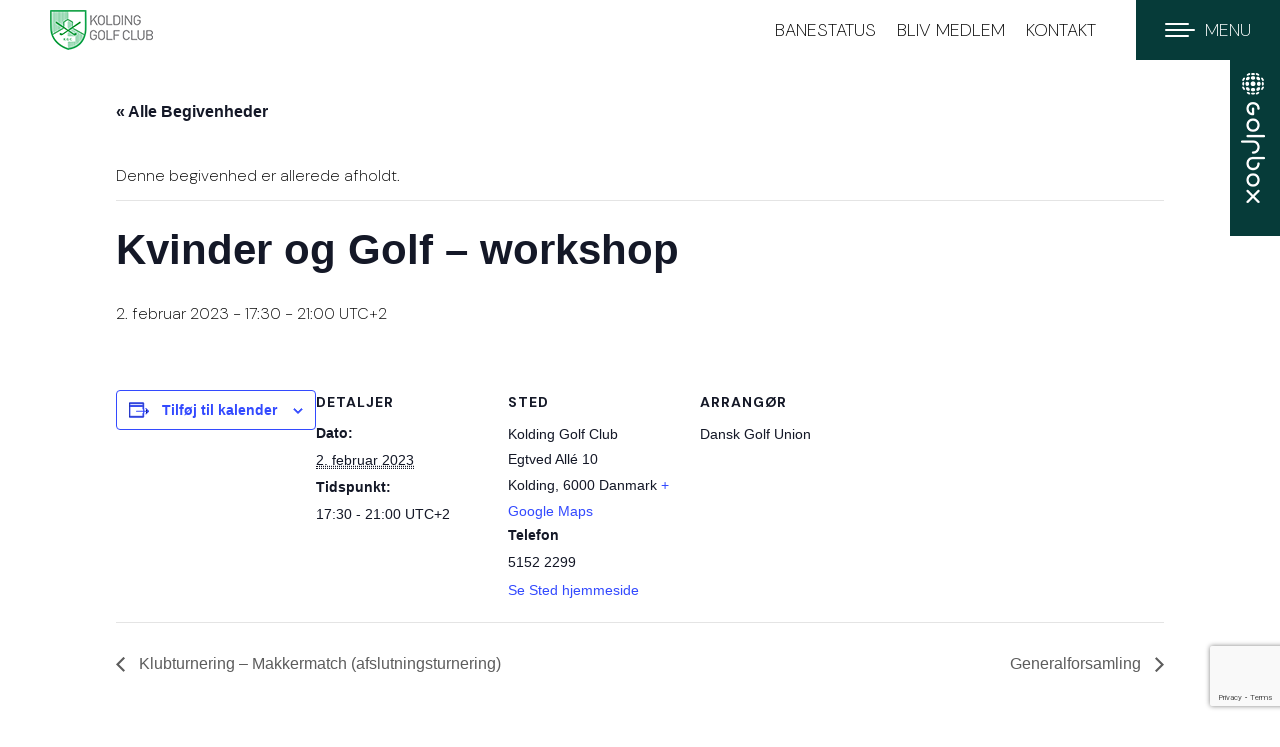

--- FILE ---
content_type: text/html; charset=UTF-8
request_url: https://www.kgc.dk/aktivitet/kvinder-og-golf-workshop/
body_size: 20815
content:
<!DOCTYPE html>
<!--[if !(IE 6) | !(IE 7) | !(IE 8)  ]><!-->
<html lang="da-DK" class="no-js">
<!--<![endif]-->
<head>
	<meta charset="UTF-8" />
				<meta name="viewport" content="width=device-width, initial-scale=1, maximum-scale=1, user-scalable=0"/>
			<meta name="theme-color" content="#14a751"/>	<link rel="profile" href="https://gmpg.org/xfn/11" />
	<link rel='stylesheet' id='tribe-events-views-v2-bootstrap-datepicker-styles-css' href='https://www.kgc.dk/wp-content/plugins/the-events-calendar/vendor/bootstrap-datepicker/css/bootstrap-datepicker.standalone.min.css?ver=6.15.14' media='all' />
<link rel='stylesheet' id='tec-variables-skeleton-css' href='https://www.kgc.dk/wp-content/plugins/event-tickets/common/build/css/variables-skeleton.css?ver=6.10.1' media='all' />
<link rel='stylesheet' id='tribe-common-skeleton-style-css' href='https://www.kgc.dk/wp-content/plugins/event-tickets/common/build/css/common-skeleton.css?ver=6.10.1' media='all' />
<link rel='stylesheet' id='tribe-tooltipster-css-css' href='https://www.kgc.dk/wp-content/plugins/event-tickets/common/vendor/tooltipster/tooltipster.bundle.min.css?ver=6.10.1' media='all' />
<link rel='stylesheet' id='tribe-events-views-v2-skeleton-css' href='https://www.kgc.dk/wp-content/plugins/the-events-calendar/build/css/views-skeleton.css?ver=6.15.14' media='all' />
<link rel='stylesheet' id='tec-variables-full-css' href='https://www.kgc.dk/wp-content/plugins/event-tickets/common/build/css/variables-full.css?ver=6.10.1' media='all' />
<link rel='stylesheet' id='tribe-common-full-style-css' href='https://www.kgc.dk/wp-content/plugins/event-tickets/common/build/css/common-full.css?ver=6.10.1' media='all' />
<link rel='stylesheet' id='tribe-events-views-v2-full-css' href='https://www.kgc.dk/wp-content/plugins/the-events-calendar/build/css/views-full.css?ver=6.15.14' media='all' />
<link rel='stylesheet' id='tribe-events-views-v2-print-css' href='https://www.kgc.dk/wp-content/plugins/the-events-calendar/build/css/views-print.css?ver=6.15.14' media='print' />
<meta name='robots' content='index, follow, max-image-preview:large, max-snippet:-1, max-video-preview:-1' />
<script id="cookieyes" type="text/javascript" src="https://cdn-cookieyes.com/client_data/3caec4e25df940da42d69544/script.js"></script>
	<!-- This site is optimized with the Yoast SEO plugin v26.8 - https://yoast.com/product/yoast-seo-wordpress/ -->
	<title>Kvinder og Golf - workshop - Kolding Golf Club</title>
	<link rel="canonical" href="https://www.kgc.dk/aktivitet/kvinder-og-golf-workshop/" />
	<meta property="og:locale" content="da_DK" />
	<meta property="og:type" content="article" />
	<meta property="og:title" content="Kvinder og Golf - workshop - Kolding Golf Club" />
	<meta property="og:url" content="https://www.kgc.dk/aktivitet/kvinder-og-golf-workshop/" />
	<meta property="og:site_name" content="Kolding Golf Club" />
	<meta name="twitter:card" content="summary_large_image" />
	<script type="application/ld+json" class="yoast-schema-graph">{"@context":"https://schema.org","@graph":[{"@type":"WebPage","@id":"https://www.kgc.dk/aktivitet/kvinder-og-golf-workshop/","url":"https://www.kgc.dk/aktivitet/kvinder-og-golf-workshop/","name":"Kvinder og Golf - workshop - Kolding Golf Club","isPartOf":{"@id":"https://www.kgc.dk/#website"},"datePublished":"2022-12-08T08:44:10+00:00","breadcrumb":{"@id":"https://www.kgc.dk/aktivitet/kvinder-og-golf-workshop/#breadcrumb"},"inLanguage":"da-DK","potentialAction":[{"@type":"ReadAction","target":["https://www.kgc.dk/aktivitet/kvinder-og-golf-workshop/"]}]},{"@type":"BreadcrumbList","@id":"https://www.kgc.dk/aktivitet/kvinder-og-golf-workshop/#breadcrumb","itemListElement":[{"@type":"ListItem","position":1,"name":"Hjem","item":"https://www.kgc.dk/"},{"@type":"ListItem","position":2,"name":"Begivenheder","item":"https://www.kgc.dk/aktivitetskalender/"},{"@type":"ListItem","position":3,"name":"Kvinder og Golf &#8211; workshop"}]},{"@type":"WebSite","@id":"https://www.kgc.dk/#website","url":"https://www.kgc.dk/","name":"Kolding Golf Club","description":"","potentialAction":[{"@type":"SearchAction","target":{"@type":"EntryPoint","urlTemplate":"https://www.kgc.dk/?s={search_term_string}"},"query-input":{"@type":"PropertyValueSpecification","valueRequired":true,"valueName":"search_term_string"}}],"inLanguage":"da-DK"},{"@type":"Event","name":"Kvinder og Golf &#8211; workshop","description":"","url":"https://www.kgc.dk/aktivitet/kvinder-og-golf-workshop/","eventAttendanceMode":"https://schema.org/OfflineEventAttendanceMode","eventStatus":"https://schema.org/EventScheduled","startDate":"2023-02-02T17:30:00+02:00","endDate":"2023-02-02T21:00:00+02:00","location":{"@type":"Place","name":"Kolding Golf Club","description":"","url":"","address":{"@type":"PostalAddress","streetAddress":"Egtved Allé 10","addressLocality":"Kolding","postalCode":"6000","addressCountry":"Danmark"},"telephone":"5152 2299","sameAs":"www.kgc.dk"},"organizer":{"@type":"Person","name":"Dansk Golf Union","description":"","url":"","telephone":"","email":""},"@id":"https://www.kgc.dk/aktivitet/kvinder-og-golf-workshop/#event","mainEntityOfPage":{"@id":"https://www.kgc.dk/aktivitet/kvinder-og-golf-workshop/"}}]}</script>
	<!-- / Yoast SEO plugin. -->


<script type='application/javascript'  id='pys-version-script'>console.log('PixelYourSite Free version 11.1.5.2');</script>
<link rel='dns-prefetch' href='//cdnjs.cloudflare.com' />
<link rel='dns-prefetch' href='//fonts.googleapis.com' />
<link rel="alternate" type="application/rss+xml" title="Kolding Golf Club &raquo; Feed" href="https://www.kgc.dk/feed/" />
<link rel="alternate" type="application/rss+xml" title="Kolding Golf Club &raquo;-kommentar-feed" href="https://www.kgc.dk/comments/feed/" />
<link rel="alternate" type="text/calendar" title="Kolding Golf Club &raquo; iCal Feed" href="https://www.kgc.dk/aktivitetskalender/?ical=1" />
<link rel="alternate" title="oEmbed (JSON)" type="application/json+oembed" href="https://www.kgc.dk/wp-json/oembed/1.0/embed?url=https%3A%2F%2Fwww.kgc.dk%2Faktivitet%2Fkvinder-og-golf-workshop%2F" />
<link rel="alternate" title="oEmbed (XML)" type="text/xml+oembed" href="https://www.kgc.dk/wp-json/oembed/1.0/embed?url=https%3A%2F%2Fwww.kgc.dk%2Faktivitet%2Fkvinder-og-golf-workshop%2F&#038;format=xml" />
		<!-- This site uses the Google Analytics by ExactMetrics plugin v8.11.1 - Using Analytics tracking - https://www.exactmetrics.com/ -->
		<!-- Note: ExactMetrics is not currently configured on this site. The site owner needs to authenticate with Google Analytics in the ExactMetrics settings panel. -->
					<!-- No tracking code set -->
				<!-- / Google Analytics by ExactMetrics -->
		<style id='wp-img-auto-sizes-contain-inline-css'>
img:is([sizes=auto i],[sizes^="auto," i]){contain-intrinsic-size:3000px 1500px}
/*# sourceURL=wp-img-auto-sizes-contain-inline-css */
</style>
<link rel='stylesheet' id='dashicons-css' href='https://www.kgc.dk/wp-includes/css/dashicons.min.css?ver=6.9' media='all' />
<link rel='stylesheet' id='event-tickets-tickets-css-css' href='https://www.kgc.dk/wp-content/plugins/event-tickets/build/css/tickets.css?ver=5.27.3' media='all' />
<link rel='stylesheet' id='event-tickets-tickets-rsvp-css-css' href='https://www.kgc.dk/wp-content/plugins/event-tickets/build/css/rsvp-v1.css?ver=5.27.3' media='all' />
<link rel='stylesheet' id='tribe-events-v2-single-skeleton-css' href='https://www.kgc.dk/wp-content/plugins/the-events-calendar/build/css/tribe-events-single-skeleton.css?ver=6.15.14' media='all' />
<link rel='stylesheet' id='tribe-events-v2-single-skeleton-full-css' href='https://www.kgc.dk/wp-content/plugins/the-events-calendar/build/css/tribe-events-single-full.css?ver=6.15.14' media='all' />
<style id='wp-emoji-styles-inline-css'>

	img.wp-smiley, img.emoji {
		display: inline !important;
		border: none !important;
		box-shadow: none !important;
		height: 1em !important;
		width: 1em !important;
		margin: 0 0.07em !important;
		vertical-align: -0.1em !important;
		background: none !important;
		padding: 0 !important;
	}
/*# sourceURL=wp-emoji-styles-inline-css */
</style>
<style id='classic-theme-styles-inline-css'>
/*! This file is auto-generated */
.wp-block-button__link{color:#fff;background-color:#32373c;border-radius:9999px;box-shadow:none;text-decoration:none;padding:calc(.667em + 2px) calc(1.333em + 2px);font-size:1.125em}.wp-block-file__button{background:#32373c;color:#fff;text-decoration:none}
/*# sourceURL=/wp-includes/css/classic-themes.min.css */
</style>
<link rel='stylesheet' id='contact-form-7-css' href='https://www.kgc.dk/wp-content/plugins/contact-form-7/includes/css/styles.css?ver=6.1.4' media='all' />
<link rel='stylesheet' id='go-pricing-styles-css' href='https://www.kgc.dk/wp-content/plugins/go_pricing/assets/css/go_pricing_styles.css?ver=3.4' media='all' />
<link rel='stylesheet' id='rss-retriever-css' href='https://www.kgc.dk/wp-content/plugins/wp-rss-retriever/inc/css/rss-retriever.css?ver=1.6.10' media='all' />
<link rel='stylesheet' id='cff-css' href='https://www.kgc.dk/wp-content/plugins/custom-facebook-feed/assets/css/cff-style.min.css?ver=4.3.4' media='all' />
<link rel='stylesheet' id='sb-font-awesome-css' href='https://www.kgc.dk/wp-content/plugins/custom-facebook-feed/assets/css/font-awesome.min.css?ver=4.7.0' media='all' />
<link rel='stylesheet' id='the7-font-css' href='https://www.kgc.dk/wp-content/themes/dt-the7/fonts/icomoon-the7-font/icomoon-the7-font.min.css?ver=14.2.0' media='all' />
<link rel='stylesheet' id='the7-awesome-fonts-css' href='https://www.kgc.dk/wp-content/themes/dt-the7/fonts/FontAwesome/css/all.min.css?ver=14.2.0' media='all' />
<link rel='stylesheet' id='the7-awesome-fonts-back-css' href='https://www.kgc.dk/wp-content/themes/dt-the7/fonts/FontAwesome/back-compat.min.css?ver=14.2.0' media='all' />
<link rel='stylesheet' id='the7-Defaults-css' href='https://www.kgc.dk/wp-content/uploads/smile_fonts/Defaults/Defaults.css?ver=6.9' media='all' />
<link rel='stylesheet' id='tablepress-default-css' href='https://www.kgc.dk/wp-content/plugins/tablepress/css/build/default.css?ver=3.2.6' media='all' />
<link rel='stylesheet' id='event-tickets-rsvp-css' href='https://www.kgc.dk/wp-content/plugins/event-tickets/build/css/rsvp.css?ver=5.27.3' media='all' />
<link rel='stylesheet' id='dt-web-fonts-css' href='https://fonts.googleapis.com/css?family=DM+Sans:200,400,600,700%7CPlayfair+Display:400,600,700%7CRoboto:400,600,700' media='all' />
<link rel='stylesheet' id='dt-main-css' href='https://www.kgc.dk/wp-content/themes/dt-the7/css/main.min.css?ver=14.2.0' media='all' />
<link rel='stylesheet' id='the7-custom-scrollbar-css' href='https://www.kgc.dk/wp-content/themes/dt-the7/lib/custom-scrollbar/custom-scrollbar.min.css?ver=14.2.0' media='all' />
<link rel='stylesheet' id='the7-wpbakery-css' href='https://www.kgc.dk/wp-content/themes/dt-the7/css/wpbakery.min.css?ver=14.2.0' media='all' />
<link rel='stylesheet' id='the7-core-css' href='https://www.kgc.dk/wp-content/plugins/dt-the7-core/assets/css/post-type.min.css?ver=2.7.12' media='all' />
<link rel='stylesheet' id='the7-css-vars-css' href='https://www.kgc.dk/wp-content/uploads/the7-css/css-vars.css?ver=413560a6292c' media='all' />
<link rel='stylesheet' id='dt-custom-css' href='https://www.kgc.dk/wp-content/uploads/the7-css/custom.css?ver=413560a6292c' media='all' />
<link rel='stylesheet' id='dt-media-css' href='https://www.kgc.dk/wp-content/uploads/the7-css/media.css?ver=413560a6292c' media='all' />
<link rel='stylesheet' id='the7-mega-menu-css' href='https://www.kgc.dk/wp-content/uploads/the7-css/mega-menu.css?ver=413560a6292c' media='all' />
<link rel='stylesheet' id='the7-elements-albums-portfolio-css' href='https://www.kgc.dk/wp-content/uploads/the7-css/the7-elements-albums-portfolio.css?ver=413560a6292c' media='all' />
<link rel='stylesheet' id='the7-elements-css' href='https://www.kgc.dk/wp-content/uploads/the7-css/post-type-dynamic.css?ver=413560a6292c' media='all' />
<link rel='stylesheet' id='style-css' href='https://www.kgc.dk/wp-content/themes/dt-the7-child/style.css?ver=14.2.0' media='all' />
<script id="jquery-core-js-extra">
var pysFacebookRest = {"restApiUrl":"https://www.kgc.dk/wp-json/pys-facebook/v1/event","debug":""};
//# sourceURL=jquery-core-js-extra
</script>
<script src="https://www.kgc.dk/wp-includes/js/jquery/jquery.min.js?ver=3.7.1" id="jquery-core-js"></script>
<script src="https://www.kgc.dk/wp-includes/js/jquery/jquery-migrate.min.js?ver=3.4.1" id="jquery-migrate-js"></script>
<script src="https://www.kgc.dk/wp-content/plugins/event-tickets/common/build/js/tribe-common.js?ver=9c44e11f3503a33e9540" id="tribe-common-js"></script>
<script src="https://www.kgc.dk/wp-content/plugins/the-events-calendar/build/js/views/breakpoints.js?ver=4208de2df2852e0b91ec" id="tribe-events-views-v2-breakpoints-js"></script>
<script id="gw-tweenmax-js-before">
var oldGS=window.GreenSockGlobals,oldGSQueue=window._gsQueue,oldGSDefine=window._gsDefine;window._gsDefine=null;delete(window._gsDefine);var gwGS=window.GreenSockGlobals={};
//# sourceURL=gw-tweenmax-js-before
</script>
<script src="https://cdnjs.cloudflare.com/ajax/libs/gsap/1.11.2/TweenMax.min.js" id="gw-tweenmax-js"></script>
<script id="gw-tweenmax-js-after">
try{window.GreenSockGlobals=null;window._gsQueue=null;window._gsDefine=null;delete(window.GreenSockGlobals);delete(window._gsQueue);delete(window._gsDefine);window.GreenSockGlobals=oldGS;window._gsQueue=oldGSQueue;window._gsDefine=oldGSDefine;}catch(e){}
//# sourceURL=gw-tweenmax-js-after
</script>
<script src="https://www.kgc.dk/wp-content/plugins/pixelyoursite/dist/scripts/jquery.bind-first-0.2.3.min.js?ver=0.2.3" id="jquery-bind-first-js"></script>
<script src="https://www.kgc.dk/wp-content/plugins/pixelyoursite/dist/scripts/js.cookie-2.1.3.min.js?ver=2.1.3" id="js-cookie-pys-js"></script>
<script src="https://www.kgc.dk/wp-content/plugins/pixelyoursite/dist/scripts/tld.min.js?ver=2.3.1" id="js-tld-js"></script>
<script id="pys-js-extra">
var pysOptions = {"staticEvents":{"facebook":{"init_event":[{"delay":0,"type":"static","ajaxFire":false,"name":"PageView","pixelIds":["405315771864065"],"eventID":"5c710060-21bd-40a2-823f-ee082cedcb34","params":{"page_title":"Kvinder og Golf - workshop","post_type":"tribe_events","post_id":10372,"plugin":"PixelYourSite","user_role":"guest","event_url":"www.kgc.dk/aktivitet/kvinder-og-golf-workshop/"},"e_id":"init_event","ids":[],"hasTimeWindow":false,"timeWindow":0,"woo_order":"","edd_order":""}]}},"dynamicEvents":[],"triggerEvents":[],"triggerEventTypes":[],"facebook":{"pixelIds":["405315771864065"],"advancedMatching":{"external_id":"dafecebabbebecacbabfcabbaedd"},"advancedMatchingEnabled":true,"removeMetadata":false,"wooVariableAsSimple":false,"serverApiEnabled":true,"wooCRSendFromServer":false,"send_external_id":null,"enabled_medical":false,"do_not_track_medical_param":["event_url","post_title","page_title","landing_page","content_name","categories","category_name","tags"],"meta_ldu":false},"debug":"","siteUrl":"https://www.kgc.dk","ajaxUrl":"https://www.kgc.dk/wp-admin/admin-ajax.php","ajax_event":"fad7fa5f61","enable_remove_download_url_param":"1","cookie_duration":"7","last_visit_duration":"60","enable_success_send_form":"","ajaxForServerEvent":"1","ajaxForServerStaticEvent":"1","useSendBeacon":"1","send_external_id":"1","external_id_expire":"180","track_cookie_for_subdomains":"1","google_consent_mode":"1","gdpr":{"ajax_enabled":false,"all_disabled_by_api":false,"facebook_disabled_by_api":false,"analytics_disabled_by_api":false,"google_ads_disabled_by_api":false,"pinterest_disabled_by_api":false,"bing_disabled_by_api":false,"reddit_disabled_by_api":false,"externalID_disabled_by_api":false,"facebook_prior_consent_enabled":true,"analytics_prior_consent_enabled":true,"google_ads_prior_consent_enabled":null,"pinterest_prior_consent_enabled":true,"bing_prior_consent_enabled":true,"cookiebot_integration_enabled":false,"cookiebot_facebook_consent_category":"marketing","cookiebot_analytics_consent_category":"statistics","cookiebot_tiktok_consent_category":"marketing","cookiebot_google_ads_consent_category":"marketing","cookiebot_pinterest_consent_category":"marketing","cookiebot_bing_consent_category":"marketing","consent_magic_integration_enabled":false,"real_cookie_banner_integration_enabled":false,"cookie_notice_integration_enabled":false,"cookie_law_info_integration_enabled":false,"analytics_storage":{"enabled":true,"value":"granted","filter":false},"ad_storage":{"enabled":true,"value":"granted","filter":false},"ad_user_data":{"enabled":true,"value":"granted","filter":false},"ad_personalization":{"enabled":true,"value":"granted","filter":false}},"cookie":{"disabled_all_cookie":false,"disabled_start_session_cookie":false,"disabled_advanced_form_data_cookie":false,"disabled_landing_page_cookie":false,"disabled_first_visit_cookie":false,"disabled_trafficsource_cookie":false,"disabled_utmTerms_cookie":false,"disabled_utmId_cookie":false},"tracking_analytics":{"TrafficSource":"direct","TrafficLanding":"undefined","TrafficUtms":[],"TrafficUtmsId":[]},"GATags":{"ga_datalayer_type":"default","ga_datalayer_name":"dataLayerPYS"},"woo":{"enabled":false},"edd":{"enabled":false},"cache_bypass":"1769266709"};
//# sourceURL=pys-js-extra
</script>
<script src="https://www.kgc.dk/wp-content/plugins/pixelyoursite/dist/scripts/public.js?ver=11.1.5.2" id="pys-js"></script>
<script id="dt-above-fold-js-extra">
var dtLocal = {"themeUrl":"https://www.kgc.dk/wp-content/themes/dt-the7","passText":"To view this protected post, enter the password below:","moreButtonText":{"loading":"Loading...","loadMore":"Load more"},"postID":"10372","ajaxurl":"https://www.kgc.dk/wp-admin/admin-ajax.php","REST":{"baseUrl":"https://www.kgc.dk/wp-json/the7/v1","endpoints":{"sendMail":"/send-mail"}},"contactMessages":{"required":"One or more fields have an error. Please check and try again.","terms":"Please accept the privacy policy.","fillTheCaptchaError":"Please, fill the captcha."},"captchaSiteKey":"","ajaxNonce":"13f2881437","pageData":"","themeSettings":{"smoothScroll":"off","lazyLoading":false,"desktopHeader":{"height":60},"ToggleCaptionEnabled":"disabled","ToggleCaption":"Navigation","floatingHeader":{"showAfter":94,"showMenu":true,"height":60,"logo":{"showLogo":true,"html":"\u003Cimg class=\" preload-me\" src=\"https://www.kgc.dk/wp-content/uploads/2024/12/KGC-logo-2025-small.png\" srcset=\"https://www.kgc.dk/wp-content/uploads/2024/12/KGC-logo-2025-small.png 103w, https://www.kgc.dk/wp-content/uploads/2024/12/KGC-logo-2025.png 206w\" width=\"103\" height=\"40\"   sizes=\"103px\" alt=\"Kolding Golf Club\" /\u003E","url":"https://www.kgc.dk/"}},"topLine":{"floatingTopLine":{"logo":{"showLogo":false,"html":""}}},"mobileHeader":{"firstSwitchPoint":2600,"secondSwitchPoint":778,"firstSwitchPointHeight":60,"secondSwitchPointHeight":60,"mobileToggleCaptionEnabled":"right","mobileToggleCaption":"MENU"},"stickyMobileHeaderFirstSwitch":{"logo":{"html":"\u003Cimg class=\" preload-me\" src=\"https://www.kgc.dk/wp-content/uploads/2024/12/KGC-logo-2025-small.png\" srcset=\"https://www.kgc.dk/wp-content/uploads/2024/12/KGC-logo-2025-small.png 103w, https://www.kgc.dk/wp-content/uploads/2024/12/KGC-logo-2025.png 206w\" width=\"103\" height=\"40\"   sizes=\"103px\" alt=\"Kolding Golf Club\" /\u003E"}},"stickyMobileHeaderSecondSwitch":{"logo":{"html":"\u003Cimg class=\" preload-me\" src=\"https://www.kgc.dk/wp-content/uploads/2024/12/KGC-logo-2025-small.png\" srcset=\"https://www.kgc.dk/wp-content/uploads/2024/12/KGC-logo-2025-small.png 103w, https://www.kgc.dk/wp-content/uploads/2024/12/KGC-logo-2025.png 206w\" width=\"103\" height=\"40\"   sizes=\"103px\" alt=\"Kolding Golf Club\" /\u003E"}},"sidebar":{"switchPoint":992},"boxedWidth":"2000px"},"VCMobileScreenWidth":"768"};
var dtShare = {"shareButtonText":{"facebook":"Share on Facebook","twitter":"Share on X","pinterest":"Pin it","linkedin":"Share on Linkedin","whatsapp":"Share on Whatsapp"},"overlayOpacity":"85"};
//# sourceURL=dt-above-fold-js-extra
</script>
<script src="https://www.kgc.dk/wp-content/themes/dt-the7/js/above-the-fold.min.js?ver=14.2.0" id="dt-above-fold-js"></script>
<script></script><link rel="https://api.w.org/" href="https://www.kgc.dk/wp-json/" /><link rel="alternate" title="JSON" type="application/json" href="https://www.kgc.dk/wp-json/wp/v2/tribe_events/10372" /><link rel="EditURI" type="application/rsd+xml" title="RSD" href="https://www.kgc.dk/xmlrpc.php?rsd" />
<meta name="generator" content="WordPress 6.9" />
<link rel='shortlink' href='https://www.kgc.dk/?p=10372' />
<!-- Google Tag Manager -->
<script>(function(w,d,s,l,i){w[l]=w[l]||[];w[l].push({'gtm.start':
new Date().getTime(),event:'gtm.js'});var f=d.getElementsByTagName(s)[0],
j=d.createElement(s),dl=l!='dataLayer'?'&l='+l:'';j.async=true;j.src=
'https://www.googletagmanager.com/gtm.js?id='+i+dl;f.parentNode.insertBefore(j,f);
})(window,document,'script','dataLayer','GTM-TMBD3VN');</script>
<!-- End Google Tag Manager -->

<!-- Google tag (gtag.js) --> <script async src="https://www.googletagmanager.com/gtag/js?id=AW-337293476"></script> <script> window.dataLayer = window.dataLayer || []; function gtag(){dataLayer.push(arguments);} gtag('js', new Date()); gtag('config', 'AW-337293476'); </script><meta name="facebook-domain-verification" content="0pseog752fynxxfmbdm256471huno3" /><meta name="et-api-version" content="v1"><meta name="et-api-origin" content="https://www.kgc.dk"><link rel="https://theeventscalendar.com/" href="https://www.kgc.dk/wp-json/tribe/tickets/v1/" /><meta name="tec-api-version" content="v1"><meta name="tec-api-origin" content="https://www.kgc.dk"><link rel="alternate" href="https://www.kgc.dk/wp-json/tribe/events/v1/events/10372" /><meta name="generator" content="Powered by WPBakery Page Builder - drag and drop page builder for WordPress."/>
<meta name="generator" content="Powered by Slider Revolution 6.7.38 - responsive, Mobile-Friendly Slider Plugin for WordPress with comfortable drag and drop interface." />
<link rel="icon" href="https://www.kgc.dk/wp-content/uploads/2021/01/favicon-16x16-1.png" type="image/png" sizes="16x16"/><link rel="icon" href="https://www.kgc.dk/wp-content/uploads/2021/01/favicon-32x32-1.png" type="image/png" sizes="32x32"/><script>function setREVStartSize(e){
			//window.requestAnimationFrame(function() {
				window.RSIW = window.RSIW===undefined ? window.innerWidth : window.RSIW;
				window.RSIH = window.RSIH===undefined ? window.innerHeight : window.RSIH;
				try {
					var pw = document.getElementById(e.c).parentNode.offsetWidth,
						newh;
					pw = pw===0 || isNaN(pw) || (e.l=="fullwidth" || e.layout=="fullwidth") ? window.RSIW : pw;
					e.tabw = e.tabw===undefined ? 0 : parseInt(e.tabw);
					e.thumbw = e.thumbw===undefined ? 0 : parseInt(e.thumbw);
					e.tabh = e.tabh===undefined ? 0 : parseInt(e.tabh);
					e.thumbh = e.thumbh===undefined ? 0 : parseInt(e.thumbh);
					e.tabhide = e.tabhide===undefined ? 0 : parseInt(e.tabhide);
					e.thumbhide = e.thumbhide===undefined ? 0 : parseInt(e.thumbhide);
					e.mh = e.mh===undefined || e.mh=="" || e.mh==="auto" ? 0 : parseInt(e.mh,0);
					if(e.layout==="fullscreen" || e.l==="fullscreen")
						newh = Math.max(e.mh,window.RSIH);
					else{
						e.gw = Array.isArray(e.gw) ? e.gw : [e.gw];
						for (var i in e.rl) if (e.gw[i]===undefined || e.gw[i]===0) e.gw[i] = e.gw[i-1];
						e.gh = e.el===undefined || e.el==="" || (Array.isArray(e.el) && e.el.length==0)? e.gh : e.el;
						e.gh = Array.isArray(e.gh) ? e.gh : [e.gh];
						for (var i in e.rl) if (e.gh[i]===undefined || e.gh[i]===0) e.gh[i] = e.gh[i-1];
											
						var nl = new Array(e.rl.length),
							ix = 0,
							sl;
						e.tabw = e.tabhide>=pw ? 0 : e.tabw;
						e.thumbw = e.thumbhide>=pw ? 0 : e.thumbw;
						e.tabh = e.tabhide>=pw ? 0 : e.tabh;
						e.thumbh = e.thumbhide>=pw ? 0 : e.thumbh;
						for (var i in e.rl) nl[i] = e.rl[i]<window.RSIW ? 0 : e.rl[i];
						sl = nl[0];
						for (var i in nl) if (sl>nl[i] && nl[i]>0) { sl = nl[i]; ix=i;}
						var m = pw>(e.gw[ix]+e.tabw+e.thumbw) ? 1 : (pw-(e.tabw+e.thumbw)) / (e.gw[ix]);
						newh =  (e.gh[ix] * m) + (e.tabh + e.thumbh);
					}
					var el = document.getElementById(e.c);
					if (el!==null && el) el.style.height = newh+"px";
					el = document.getElementById(e.c+"_wrapper");
					if (el!==null && el) {
						el.style.height = newh+"px";
						el.style.display = "block";
					}
				} catch(e){
					console.log("Failure at Presize of Slider:" + e)
				}
			//});
		  };</script>
<noscript><style> .wpb_animate_when_almost_visible { opacity: 1; }</style></noscript><style id='the7-custom-inline-css' type='text/css'>
.sub-nav .menu-item i.fa,
.sub-nav .menu-item i.fas,
.sub-nav .menu-item i.far,
.sub-nav .menu-item i.fab {
	text-align: center;
	width: 1.25em;
}

a:link {
  text-decoration: none;
}

h6 {
	color:#dedede;
}

h6 a:link {
	color:#938865;
}

.dt-accordion-bg-on.wpb_content_element .wpb_accordion_wrapper .wpb_accordion_header {
    background-color: #ebeae5;
	    border-radius: 10px;
}

/* MENU TOP */
.first-switch-logo-left.first-switch-menu-right .mobile-header-bar .mobile-navigation {
        margin-left: 30px;
	padding-left: 20px;
	padding-right: 20px;
	background-color: #063b39;
    }


/* NEWS SIDE MENU */
.post-content {
  text-decoration: none;
	font-size: 16px;
}

.recent-posts .post-content>time {
    display: block;
    margin: 0px 0 0;
	  font-size: 10px;
}

span.wpcf7-list-item { display: block; }

.right-mobile-menu .show-mobile-header .dt-mobile-header {
    right: 326px;
	margin-right: 50px;
}

/* SIDE MENU */
#menu-nyheder-sidemenu {
  text-decoration: none;
	font-family: "Playfair Display";
	font-size: 16px;
}

/* MOBIL MENU IKON */
.dt-mobile-header .next-level-button:before {
    content: "\f013";
    color: #20d374;
    border-left: 0px solid #938865;
    padding-left: 14px;
    font-family: icomoon-the7-font!important;
}

i {
    font-style: normal;
}

.dt-mobile-header .next-level-button svg {
    display: none;
}

/* GOLFBOX STICKY MENU */
    #wpbs_slider{
        -webkit-border-top-left-radius: 0px;
        -webkit-border-bottom-left-radius: 0px;
        -moz-border-radius-topleft: 0px;
        -moz-border-radius-bottomleft: 0px;
        border-top-left-radius: 0px;
        border-bottom-left-radius: 0px;
        position: fixed;
        top:60px;
        right:-200px;
        width:250px;;
        height:176px;       
        background: #063b39 url('http://www.kgc.dk/wp-content/uploads/2024/12/golfbox-logo-neg-vertical.png') center no-repeat;
        background-size: 36px 146px;
        background-position: 5px 5px;
        cursor: pointer;
        z-index:999999;
    }
    .icon_label{
        color: ;
        float: left;
        position:relative;
        font-size: 12pt; 
        font-weight: bold;
        width: 50px;       
        height: 166px;
    }
    .wpbs_handle{
       padding: 5px;
       line-height: 40px;
       text-align: right;
       color: #303030;
    }
    #wpbs__cont .widgettitle{
        font-size:10pt;
        font-weight: bold;
    }
    #wpbs__cont{
        margin-left:50px;
        color:#303030;
        -webkit-border-radius: 0px;
        -webkit-border-bottom-left-radius: 0px;
        -moz-border-radius: 0px;
        -moz-border-radius-bottomleft: 0px;
        border-radius: 0px;
        border-bottom-left-radius: 0px;
    }
    #wpbs__cont .widget{
        padding-left: 10px;
        padding-right: 0px;
        font-size:9pt;
    }
    .widgetcont{
        padding: 10px;
        font-size:9pt;
			  background-color: #063b39;
    }
</style>
<style id='global-styles-inline-css'>
:root{--wp--preset--aspect-ratio--square: 1;--wp--preset--aspect-ratio--4-3: 4/3;--wp--preset--aspect-ratio--3-4: 3/4;--wp--preset--aspect-ratio--3-2: 3/2;--wp--preset--aspect-ratio--2-3: 2/3;--wp--preset--aspect-ratio--16-9: 16/9;--wp--preset--aspect-ratio--9-16: 9/16;--wp--preset--color--black: #000000;--wp--preset--color--cyan-bluish-gray: #abb8c3;--wp--preset--color--white: #FFF;--wp--preset--color--pale-pink: #f78da7;--wp--preset--color--vivid-red: #cf2e2e;--wp--preset--color--luminous-vivid-orange: #ff6900;--wp--preset--color--luminous-vivid-amber: #fcb900;--wp--preset--color--light-green-cyan: #7bdcb5;--wp--preset--color--vivid-green-cyan: #00d084;--wp--preset--color--pale-cyan-blue: #8ed1fc;--wp--preset--color--vivid-cyan-blue: #0693e3;--wp--preset--color--vivid-purple: #9b51e0;--wp--preset--color--accent: #14a751;--wp--preset--color--dark-gray: #111;--wp--preset--color--light-gray: #767676;--wp--preset--gradient--vivid-cyan-blue-to-vivid-purple: linear-gradient(135deg,rgb(6,147,227) 0%,rgb(155,81,224) 100%);--wp--preset--gradient--light-green-cyan-to-vivid-green-cyan: linear-gradient(135deg,rgb(122,220,180) 0%,rgb(0,208,130) 100%);--wp--preset--gradient--luminous-vivid-amber-to-luminous-vivid-orange: linear-gradient(135deg,rgb(252,185,0) 0%,rgb(255,105,0) 100%);--wp--preset--gradient--luminous-vivid-orange-to-vivid-red: linear-gradient(135deg,rgb(255,105,0) 0%,rgb(207,46,46) 100%);--wp--preset--gradient--very-light-gray-to-cyan-bluish-gray: linear-gradient(135deg,rgb(238,238,238) 0%,rgb(169,184,195) 100%);--wp--preset--gradient--cool-to-warm-spectrum: linear-gradient(135deg,rgb(74,234,220) 0%,rgb(151,120,209) 20%,rgb(207,42,186) 40%,rgb(238,44,130) 60%,rgb(251,105,98) 80%,rgb(254,248,76) 100%);--wp--preset--gradient--blush-light-purple: linear-gradient(135deg,rgb(255,206,236) 0%,rgb(152,150,240) 100%);--wp--preset--gradient--blush-bordeaux: linear-gradient(135deg,rgb(254,205,165) 0%,rgb(254,45,45) 50%,rgb(107,0,62) 100%);--wp--preset--gradient--luminous-dusk: linear-gradient(135deg,rgb(255,203,112) 0%,rgb(199,81,192) 50%,rgb(65,88,208) 100%);--wp--preset--gradient--pale-ocean: linear-gradient(135deg,rgb(255,245,203) 0%,rgb(182,227,212) 50%,rgb(51,167,181) 100%);--wp--preset--gradient--electric-grass: linear-gradient(135deg,rgb(202,248,128) 0%,rgb(113,206,126) 100%);--wp--preset--gradient--midnight: linear-gradient(135deg,rgb(2,3,129) 0%,rgb(40,116,252) 100%);--wp--preset--font-size--small: 13px;--wp--preset--font-size--medium: 20px;--wp--preset--font-size--large: 36px;--wp--preset--font-size--x-large: 42px;--wp--preset--spacing--20: 0.44rem;--wp--preset--spacing--30: 0.67rem;--wp--preset--spacing--40: 1rem;--wp--preset--spacing--50: 1.5rem;--wp--preset--spacing--60: 2.25rem;--wp--preset--spacing--70: 3.38rem;--wp--preset--spacing--80: 5.06rem;--wp--preset--shadow--natural: 6px 6px 9px rgba(0, 0, 0, 0.2);--wp--preset--shadow--deep: 12px 12px 50px rgba(0, 0, 0, 0.4);--wp--preset--shadow--sharp: 6px 6px 0px rgba(0, 0, 0, 0.2);--wp--preset--shadow--outlined: 6px 6px 0px -3px rgb(255, 255, 255), 6px 6px rgb(0, 0, 0);--wp--preset--shadow--crisp: 6px 6px 0px rgb(0, 0, 0);}:where(.is-layout-flex){gap: 0.5em;}:where(.is-layout-grid){gap: 0.5em;}body .is-layout-flex{display: flex;}.is-layout-flex{flex-wrap: wrap;align-items: center;}.is-layout-flex > :is(*, div){margin: 0;}body .is-layout-grid{display: grid;}.is-layout-grid > :is(*, div){margin: 0;}:where(.wp-block-columns.is-layout-flex){gap: 2em;}:where(.wp-block-columns.is-layout-grid){gap: 2em;}:where(.wp-block-post-template.is-layout-flex){gap: 1.25em;}:where(.wp-block-post-template.is-layout-grid){gap: 1.25em;}.has-black-color{color: var(--wp--preset--color--black) !important;}.has-cyan-bluish-gray-color{color: var(--wp--preset--color--cyan-bluish-gray) !important;}.has-white-color{color: var(--wp--preset--color--white) !important;}.has-pale-pink-color{color: var(--wp--preset--color--pale-pink) !important;}.has-vivid-red-color{color: var(--wp--preset--color--vivid-red) !important;}.has-luminous-vivid-orange-color{color: var(--wp--preset--color--luminous-vivid-orange) !important;}.has-luminous-vivid-amber-color{color: var(--wp--preset--color--luminous-vivid-amber) !important;}.has-light-green-cyan-color{color: var(--wp--preset--color--light-green-cyan) !important;}.has-vivid-green-cyan-color{color: var(--wp--preset--color--vivid-green-cyan) !important;}.has-pale-cyan-blue-color{color: var(--wp--preset--color--pale-cyan-blue) !important;}.has-vivid-cyan-blue-color{color: var(--wp--preset--color--vivid-cyan-blue) !important;}.has-vivid-purple-color{color: var(--wp--preset--color--vivid-purple) !important;}.has-black-background-color{background-color: var(--wp--preset--color--black) !important;}.has-cyan-bluish-gray-background-color{background-color: var(--wp--preset--color--cyan-bluish-gray) !important;}.has-white-background-color{background-color: var(--wp--preset--color--white) !important;}.has-pale-pink-background-color{background-color: var(--wp--preset--color--pale-pink) !important;}.has-vivid-red-background-color{background-color: var(--wp--preset--color--vivid-red) !important;}.has-luminous-vivid-orange-background-color{background-color: var(--wp--preset--color--luminous-vivid-orange) !important;}.has-luminous-vivid-amber-background-color{background-color: var(--wp--preset--color--luminous-vivid-amber) !important;}.has-light-green-cyan-background-color{background-color: var(--wp--preset--color--light-green-cyan) !important;}.has-vivid-green-cyan-background-color{background-color: var(--wp--preset--color--vivid-green-cyan) !important;}.has-pale-cyan-blue-background-color{background-color: var(--wp--preset--color--pale-cyan-blue) !important;}.has-vivid-cyan-blue-background-color{background-color: var(--wp--preset--color--vivid-cyan-blue) !important;}.has-vivid-purple-background-color{background-color: var(--wp--preset--color--vivid-purple) !important;}.has-black-border-color{border-color: var(--wp--preset--color--black) !important;}.has-cyan-bluish-gray-border-color{border-color: var(--wp--preset--color--cyan-bluish-gray) !important;}.has-white-border-color{border-color: var(--wp--preset--color--white) !important;}.has-pale-pink-border-color{border-color: var(--wp--preset--color--pale-pink) !important;}.has-vivid-red-border-color{border-color: var(--wp--preset--color--vivid-red) !important;}.has-luminous-vivid-orange-border-color{border-color: var(--wp--preset--color--luminous-vivid-orange) !important;}.has-luminous-vivid-amber-border-color{border-color: var(--wp--preset--color--luminous-vivid-amber) !important;}.has-light-green-cyan-border-color{border-color: var(--wp--preset--color--light-green-cyan) !important;}.has-vivid-green-cyan-border-color{border-color: var(--wp--preset--color--vivid-green-cyan) !important;}.has-pale-cyan-blue-border-color{border-color: var(--wp--preset--color--pale-cyan-blue) !important;}.has-vivid-cyan-blue-border-color{border-color: var(--wp--preset--color--vivid-cyan-blue) !important;}.has-vivid-purple-border-color{border-color: var(--wp--preset--color--vivid-purple) !important;}.has-vivid-cyan-blue-to-vivid-purple-gradient-background{background: var(--wp--preset--gradient--vivid-cyan-blue-to-vivid-purple) !important;}.has-light-green-cyan-to-vivid-green-cyan-gradient-background{background: var(--wp--preset--gradient--light-green-cyan-to-vivid-green-cyan) !important;}.has-luminous-vivid-amber-to-luminous-vivid-orange-gradient-background{background: var(--wp--preset--gradient--luminous-vivid-amber-to-luminous-vivid-orange) !important;}.has-luminous-vivid-orange-to-vivid-red-gradient-background{background: var(--wp--preset--gradient--luminous-vivid-orange-to-vivid-red) !important;}.has-very-light-gray-to-cyan-bluish-gray-gradient-background{background: var(--wp--preset--gradient--very-light-gray-to-cyan-bluish-gray) !important;}.has-cool-to-warm-spectrum-gradient-background{background: var(--wp--preset--gradient--cool-to-warm-spectrum) !important;}.has-blush-light-purple-gradient-background{background: var(--wp--preset--gradient--blush-light-purple) !important;}.has-blush-bordeaux-gradient-background{background: var(--wp--preset--gradient--blush-bordeaux) !important;}.has-luminous-dusk-gradient-background{background: var(--wp--preset--gradient--luminous-dusk) !important;}.has-pale-ocean-gradient-background{background: var(--wp--preset--gradient--pale-ocean) !important;}.has-electric-grass-gradient-background{background: var(--wp--preset--gradient--electric-grass) !important;}.has-midnight-gradient-background{background: var(--wp--preset--gradient--midnight) !important;}.has-small-font-size{font-size: var(--wp--preset--font-size--small) !important;}.has-medium-font-size{font-size: var(--wp--preset--font-size--medium) !important;}.has-large-font-size{font-size: var(--wp--preset--font-size--large) !important;}.has-x-large-font-size{font-size: var(--wp--preset--font-size--x-large) !important;}
/*# sourceURL=global-styles-inline-css */
</style>
<link rel='stylesheet' id='rs-plugin-settings-css' href='//www.kgc.dk/wp-content/plugins/revslider/sr6/assets/css/rs6.css?ver=6.7.38' media='all' />
<style id='rs-plugin-settings-inline-css'>
#rs-demo-id {}
/*# sourceURL=rs-plugin-settings-inline-css */
</style>
</head>
<body id="the7-body" class="wp-singular tribe_events-template-default single single-tribe_events postid-10372 wp-embed-responsive wp-theme-dt-the7 wp-child-theme-dt-the7-child the7-core-ver-2.7.12 tribe-events-page-template tribe-no-js tribe-filter-live no-comments boxed-layout dt-responsive-on right-mobile-menu-close-icon ouside-menu-close-icon mobile-close-left-caption  fade-small-mobile-menu-close-icon fade-medium-menu-close-icon srcset-enabled btn-flat custom-btn-color btn-bg-off btn-hover-bg-off custom-btn-hover-color phantom-sticky phantom-disable-decoration phantom-main-logo-on sticky-mobile-header top-header first-switch-logo-left first-switch-menu-right second-switch-logo-left second-switch-menu-right right-mobile-menu layzr-loading-on popup-message-style the7-ver-14.2.0 dt-fa-compatibility wpb-js-composer js-comp-ver-8.7.2 vc_responsive events-single tribe-events-style-full tribe-events-style-theme tribe-theme-dt-the7">
<!-- Google Tag Manager (noscript) -->
<noscript><iframe src="https://www.googletagmanager.com/ns.html?id=GTM-TMBD3VN"
height="0" width="0" style="display:none;visibility:hidden"></iframe></noscript>
<!-- End Google Tag Manager (noscript) -->

<!-- slider div for right -->
<div id="wpbs_slider">
    <div class="icon_label" id="icon_label">
        <div class="wpbs_handle">
                    </div>
    </div>
    <div id="wpbs__cont">
        <div class="widgetcont">
<form id="loginform" action="https://golfbox.dk/login.asp?" method="post" name="loginform" target="_blank"><input id="Hidden1" name="loginform.submitted" type="hidden" value="true" /> <input id="Hidden2" name="command" type="hidden" value="login" />
<table style="max-width: 100%;" border="0" cellspacing="3" cellpadding="0">
<tbody>
<tr>
<td><i class="fa fa-user" style="color: #fff; font-size: 26px; padding-right: 6px;"></i> <span style="color: #0c0d3d;">.</span></td>
<td><span id="loginform.username"><input id="loginform.username" class="inputbox" name="loginform.username" size="8" type="text" value="7-" /></span></td>
</tr>
<tr>
<td><i class="fa fa-user-lock" style="color: #fff; font-size: 26px; padding-right: 6px;"></i> <span style="color: #0c0d3d;">.</span></td>
<td><input id="loginform.password" class="inputbox" name="loginform.password" size="8" type="password" /></td>
</tr>
<tr>
<td></td>
<td><input id="Submit1" class="default-btn-shortcode dt-btn dt-btn-s link-hover-off btn-inline-left" name="B2" size="12" type="submit" value="LOGIN" /></td>
</tr>
</tbody>
</table>
</form></div>
		</div>        </div>
    </div>

<script>
    var wpssclose_ = 0;
    jQuery('#icon_label').click(function () {
        if (wpssclose_ == 1) {
            jQuery('#wpbs_slider').animate({
                right: '-=200'
            }, 400, function () {
                // Animation complete.
            });
            wpssclose_ = 0;
        } else {
            jQuery('#wpbs_slider').animate({
                right: '+=200'
            }, 400, function () {
                // Animation complete.
            });
            wpssclose_ = 1;
        }
    });
</script><!-- The7 14.2.0 -->

<div id="page" class="boxed">
	<a class="skip-link screen-reader-text" href="#content">Skip to content</a>

<div class="masthead inline-header right widgets full-height x-move-mobile-icon mobile-right-caption dt-parent-menu-clickable show-sub-menu-on-hover" >

	<div class="top-bar full-width-line top-bar-empty top-bar-line-hide">
	<div class="top-bar-bg" ></div>
	<div class="mini-widgets left-widgets"></div><div class="mini-widgets right-widgets"></div></div>

	<header class="header-bar" role="banner">

		<div class="branding">
	<div id="site-title" class="assistive-text">Kolding Golf Club</div>
	<div id="site-description" class="assistive-text"></div>
	<a class="same-logo" href="https://www.kgc.dk/"><img class=" preload-me" src="https://www.kgc.dk/wp-content/uploads/2024/12/KGC-logo-2025-small.png" srcset="https://www.kgc.dk/wp-content/uploads/2024/12/KGC-logo-2025-small.png 103w, https://www.kgc.dk/wp-content/uploads/2024/12/KGC-logo-2025.png 206w" width="103" height="40"   sizes="103px" alt="Kolding Golf Club" /></a></div>

		<ul id="primary-menu" class="main-nav outside-item-remove-margin"><li class="menu-item menu-item-type-post_type menu-item-object-page menu-item-has-children menu-item-7609 first has-children depth-0"><a href='https://www.kgc.dk/banerne/' data-level='1' aria-haspopup='true' aria-expanded='false'><span class="menu-item-text"><span class="menu-text">Banerne</span></span></a><ul class="sub-nav level-arrows-on" role="group"><li class="menu-item menu-item-type-post_type menu-item-object-page menu-item-7610 first depth-1"><a href='https://www.kgc.dk/banerne/banestatus/' data-level='2'><span class="menu-item-text"><span class="menu-text">Banestatus</span></span></a></li> <li class="menu-item menu-item-type-post_type menu-item-object-page menu-item-7611 depth-1"><a href='https://www.kgc.dk/banerne/konverteringstabeller/' data-level='2'><span class="menu-item-text"><span class="menu-text">Konverteringstabeller</span></span></a></li> <li class="menu-item menu-item-type-custom menu-item-object-custom menu-item-7884 depth-1"><a href='http://www.kgc.dk/gaester/buggies/' data-level='2'><span class="menu-item-text"><span class="menu-text">Buggies</span></span></a></li> <li class="menu-item menu-item-type-post_type menu-item-object-page menu-item-7613 depth-1"><a href='https://www.kgc.dk/banerne/dresscode/' data-level='2'><span class="menu-item-text"><span class="menu-text">Dresscode</span></span></a></li> <li class="menu-item menu-item-type-post_type menu-item-object-page menu-item-7614 depth-1"><a href='https://www.kgc.dk/banerne/lokalregler-og-ordensreglement/' data-level='2'><span class="menu-item-text"><span class="menu-text">Lokal- og Ordensregler</span></span></a></li> <li class="menu-item menu-item-type-post_type menu-item-object-page menu-item-7615 depth-1"><a href='https://www.kgc.dk/banerne/beregn-dit-spilhandicap/' data-level='2'><span class="menu-item-text"><span class="menu-text">Beregn dit spilhandicap</span></span></a></li> </ul></li> <li class="menu-item menu-item-type-post_type menu-item-object-page menu-item-has-children menu-item-7608 has-children depth-0"><a href='https://www.kgc.dk/klubben/' data-level='1' aria-haspopup='true' aria-expanded='false'><span class="menu-item-text"><span class="menu-text">Klubben</span></span></a><ul class="sub-nav level-arrows-on" role="group"><li class="menu-item menu-item-type-post_type menu-item-object-page menu-item-7616 first depth-1"><a href='https://www.kgc.dk/klubben/udvalg/' data-level='2'><span class="menu-item-text"><span class="menu-text">Udvalg</span></span></a></li> <li class="menu-item menu-item-type-post_type menu-item-object-page menu-item-8239 depth-1"><a href='https://www.kgc.dk/klubben/bestyrelsen/' data-level='2'><span class="menu-item-text"><span class="menu-text">Bestyrelsen</span></span></a></li> <li class="menu-item menu-item-type-post_type menu-item-object-page menu-item-10877 depth-1"><a href='https://www.kgc.dk/klubben/medarbejder/' data-level='2'><span class="menu-item-text"><span class="menu-text">Medarbejdere</span></span></a></li> <li class="menu-item menu-item-type-post_type menu-item-object-page menu-item-7619 depth-1"><a href='https://www.kgc.dk/klubben/vedtaegter/' data-level='2'><span class="menu-item-text"><span class="menu-text">Vedtægter</span></span></a></li> <li class="menu-item menu-item-type-post_type menu-item-object-page menu-item-7621 depth-1"><a href='https://www.kgc.dk/klubben/betalingssbetingelser-kolding-golf-club/' data-level='2'><span class="menu-item-text"><span class="menu-text">Betalingssbetingelser</span></span></a></li> </ul></li> <li class="menu-item menu-item-type-post_type menu-item-object-page menu-item-has-children menu-item-7623 has-children depth-0"><a href='https://www.kgc.dk/medlem/' data-level='1' aria-haspopup='true' aria-expanded='false'><span class="menu-item-text"><span class="menu-text">Medlem</span></span></a><ul class="sub-nav level-arrows-on" role="group"><li class="menu-item menu-item-type-custom menu-item-object-custom menu-item-7629 first depth-1"><a href='http://www.kgc.dk/medlem/' data-level='2'><span class="menu-item-text"><span class="menu-text">Medlemskab</span></span></a></li> <li class="menu-item menu-item-type-post_type menu-item-object-page menu-item-7628 depth-1"><a href='https://www.kgc.dk/bliv-medlem/' data-level='2'><span class="menu-item-text"><span class="menu-text">Pris &#038; medlemskab</span></span></a></li> <li class="menu-item menu-item-type-post_type menu-item-object-page menu-item-7631 depth-1"><a href='https://www.kgc.dk/medlem/greenfeeaftaler/' data-level='2'><span class="menu-item-text"><span class="menu-text">Greenfee aftaler</span></span></a></li> <li class="menu-item menu-item-type-post_type menu-item-object-page menu-item-11883 depth-1"><a href='https://www.kgc.dk/medlem/medlemsblad/' data-level='2'><span class="menu-item-text"><span class="menu-text">KGC Bladet</span></span></a></li> <li class="menu-item menu-item-type-post_type menu-item-object-page menu-item-7624 depth-1"><a href='https://www.kgc.dk/medlem/klubber-i-klubben/' data-level='2'><span class="menu-item-text"><span class="menu-text">Klubber i klubben</span></span></a></li> <li class="menu-item menu-item-type-post_type menu-item-object-page menu-item-11881 depth-1"><a href='https://www.kgc.dk/medlem/regionsgolf/' data-level='2'><span class="menu-item-text"><span class="menu-text">Regionsgolf</span></span></a></li> </ul></li> <li class="menu-item menu-item-type-custom menu-item-object-custom menu-item-has-children menu-item-11189 has-children depth-0"><a href='#' data-level='1' aria-haspopup='true' aria-expanded='false'><span class="menu-item-text"><span class="menu-text">Nyt medlem</span></span></a><ul class="sub-nav level-arrows-on" role="group"><li class="menu-item menu-item-type-post_type menu-item-object-page menu-item-11188 first depth-1"><a href='https://www.kgc.dk/proevemedlemskab/' data-level='2'><span class="menu-item-text"><span class="menu-text">Prøvemedlemskab</span></span></a></li> <li class="menu-item menu-item-type-post_type menu-item-object-page menu-item-9346 depth-1"><a href='https://www.kgc.dk/nytmedlem/kvinder-og-golf/' data-level='2'><span class="menu-item-text"><span class="menu-text">Kvinder og Golf</span></span></a></li> <li class="menu-item menu-item-type-post_type menu-item-object-page menu-item-7635 depth-1"><a href='https://www.kgc.dk/nytmedlem/bliv-medlem/' data-level='2'><span class="menu-item-text"><span class="menu-text">Bliv medlem</span></span></a></li> <li class="menu-item menu-item-type-custom menu-item-object-custom menu-item-7636 depth-1"><a href='http://www.kgc.dk/proen/traenerne/' data-level='2'><span class="menu-item-text"><span class="menu-text">Trænerne</span></span></a></li> <li class="menu-item menu-item-type-post_type menu-item-object-page menu-item-7637 depth-1"><a href='https://www.kgc.dk/bliv-medlem/' data-level='2'><span class="menu-item-text"><span class="menu-text">Pris &#038; medlemskab</span></span></a></li> </ul></li> <li class="menu-item menu-item-type-post_type menu-item-object-page menu-item-has-children menu-item-7639 has-children depth-0"><a href='https://www.kgc.dk/gaester/' data-level='1' aria-haspopup='true' aria-expanded='false'><span class="menu-item-text"><span class="menu-text">Gæster</span></span></a><ul class="sub-nav level-arrows-on" role="group"><li class="menu-item menu-item-type-custom menu-item-object-custom menu-item-7640 first depth-1"><a href='http://www.kgc.dk/gaester/' data-level='2'><span class="menu-item-text"><span class="menu-text">Gæsteinfo</span></span></a></li> <li class="menu-item menu-item-type-post_type menu-item-object-page menu-item-7641 depth-1"><a href='https://www.kgc.dk/gaester/greenfee/' data-level='2'><span class="menu-item-text"><span class="menu-text">Greenfee</span></span></a></li> <li class="menu-item menu-item-type-custom menu-item-object-custom menu-item-10258 depth-1"><a href='http://www.kgc.dk/medlem/greenfeeaftaler/' data-level='2'><span class="menu-item-text"><span class="menu-text">Greenfee aftaler</span></span></a></li> <li class="menu-item menu-item-type-custom menu-item-object-custom menu-item-7642 depth-1"><a href='http://www.kgc.dk/banerne/18-hulsbanen/' data-level='2'><span class="menu-item-text"><span class="menu-text">Baneguide 18-hulsbanen</span></span></a></li> <li class="menu-item menu-item-type-post_type menu-item-object-page menu-item-7643 depth-1"><a href='https://www.kgc.dk/gaester/greenfee/pay-play/' data-level='2'><span class="menu-item-text"><span class="menu-text">Pay &#038; Play</span></span></a></li> <li class="menu-item menu-item-type-custom menu-item-object-custom menu-item-7885 depth-1"><a href='http://www.kgc.dk/gaester/buggies/' data-level='2'><span class="menu-item-text"><span class="menu-text">Buggies</span></span></a></li> </ul></li> <li class="menu-item menu-item-type-custom menu-item-object-custom menu-item-11391 depth-0"><a href='http://www.kgc.dk/klubben/https-www-kgc-dk-wp-content-uploads-2024-01-velkommen-til-vore-nye-forpagtere-pdfforpagter-til-restauranten-i-kgc/' data-level='1'><span class="menu-item-text"><span class="menu-text">Restaurant</span></span></a></li> <li class="menu-item menu-item-type-custom menu-item-object-custom menu-item-has-children menu-item-7652 has-children depth-0"><a href='http://www.kgc.dk/ungdom/' data-level='1' aria-haspopup='true' aria-expanded='false'><span class="menu-item-text"><span class="menu-text">Ungdom</span></span></a><ul class="sub-nav level-arrows-on" role="group"><li class="menu-item menu-item-type-post_type menu-item-object-page menu-item-7653 first depth-1"><a href='https://www.kgc.dk/elite/' data-level='2'><span class="menu-item-text"><span class="menu-text">Eliten</span></span></a></li> <li class="menu-item menu-item-type-post_type menu-item-object-page menu-item-8007 depth-1"><a href='https://www.kgc.dk/junior-i-kgc/' data-level='2'><span class="menu-item-text"><span class="menu-text">Junior</span></span></a></li> </ul></li> <li class="menu-item menu-item-type-post_type menu-item-object-page menu-item-has-children menu-item-8199 has-children depth-0"><a href='https://www.kgc.dk/erhverv/' data-level='1' aria-haspopup='true' aria-expanded='false'><span class="menu-item-text"><span class="menu-text">Sponsor</span></span></a><ul class="sub-nav level-arrows-on" role="group"><li class="menu-item menu-item-type-post_type menu-item-object-page menu-item-8258 first depth-1"><a href='https://www.kgc.dk/erhverv/bliv-sponsor/' data-level='2'><span class="menu-item-text"><span class="menu-text">Bliv sponsor</span></span></a></li> <li class="menu-item menu-item-type-post_type menu-item-object-page menu-item-8202 depth-1"><a href='https://www.kgc.dk/erhverv/kgc-business-club/' data-level='2'><span class="menu-item-text"><span class="menu-text">KGC Erhvervsklub</span></span></a></li> <li class="menu-item menu-item-type-post_type menu-item-object-page menu-item-8201 depth-1"><a href='https://www.kgc.dk/erhverv/arrangementer-company-day/' data-level='2'><span class="menu-item-text"><span class="menu-text">Arrangementer / Company Day</span></span></a></li> <li class="menu-item menu-item-type-post_type menu-item-object-page menu-item-8200 depth-1"><a href='https://www.kgc.dk/erhverv/referencer/' data-level='2'><span class="menu-item-text"><span class="menu-text">Referencer</span></span></a></li> </ul></li> <li class="menu-item menu-item-type-custom menu-item-object-custom menu-item-7645 depth-0"><a href='http://www.kgc.dk/traenerne/' data-level='1'><span class="menu-item-text"><span class="menu-text">Pro&#8217;en</span></span></a></li> <li class="menu-item menu-item-type-post_type menu-item-object-page menu-item-8198 last depth-0"><a href='https://www.kgc.dk/kontakt/' data-level='1'><span class="menu-item-text"><span class="menu-text">Kontakt</span></span></a></li> </ul>
		<div class="mini-widgets"><div class="mini-nav show-on-desktop near-logo-first-switch hide-on-second-switch list-type-menu list-type-menu-first-switch list-type-menu-second-switch"><ul id="top-menu"><li class="menu-item menu-item-type-post_type menu-item-object-page menu-item-11498 first depth-0"><a href='https://www.kgc.dk/banerne/banestatus/' data-level='1'><span class="menu-item-text"><span class="menu-text">BANESTATUS</span></span></a></li> <li class="menu-item menu-item-type-post_type menu-item-object-page menu-item-11499 depth-0"><a href='https://www.kgc.dk/nytmedlem/bliv-medlem/' data-level='1'><span class="menu-item-text"><span class="menu-text">BLIV MEDLEM</span></span></a></li> <li class="menu-item menu-item-type-post_type menu-item-object-page menu-item-11497 last depth-0"><a href='https://www.kgc.dk/kontakt/' data-level='1'><span class="menu-item-text"><span class="menu-text">KONTAKT</span></span></a></li> </ul><div class="menu-select"><span class="customSelect1"><span class="customSelectInner"><i class=" the7-mw-icon-dropdown-menu-bold"></i>Top menu</span></span></div></div></div>
	</header>

</div>
<div role="navigation" aria-label="Main Menu" class="dt-mobile-header mobile-menu-show-divider">
	<div class="dt-close-mobile-menu-icon" aria-label="Close" role="button" tabindex="0"><span class="mobile-menu-close-caption">LUK MENU</span><div class="close-line-wrap"><span class="close-line"></span><span class="close-line"></span><span class="close-line"></span></div></div>	<ul id="mobile-menu" class="mobile-main-nav">
		<li class="menu-item menu-item-type-post_type menu-item-object-page menu-item-has-children menu-item-7609 first has-children depth-0"><a href='https://www.kgc.dk/banerne/' data-level='1' aria-haspopup='true' aria-expanded='false'><span class="menu-item-text"><span class="menu-text">Banerne</span></span></a><ul class="sub-nav level-arrows-on" role="group"><li class="menu-item menu-item-type-post_type menu-item-object-page menu-item-7610 first depth-1"><a href='https://www.kgc.dk/banerne/banestatus/' data-level='2'><span class="menu-item-text"><span class="menu-text">Banestatus</span></span></a></li> <li class="menu-item menu-item-type-post_type menu-item-object-page menu-item-7611 depth-1"><a href='https://www.kgc.dk/banerne/konverteringstabeller/' data-level='2'><span class="menu-item-text"><span class="menu-text">Konverteringstabeller</span></span></a></li> <li class="menu-item menu-item-type-custom menu-item-object-custom menu-item-7884 depth-1"><a href='http://www.kgc.dk/gaester/buggies/' data-level='2'><span class="menu-item-text"><span class="menu-text">Buggies</span></span></a></li> <li class="menu-item menu-item-type-post_type menu-item-object-page menu-item-7613 depth-1"><a href='https://www.kgc.dk/banerne/dresscode/' data-level='2'><span class="menu-item-text"><span class="menu-text">Dresscode</span></span></a></li> <li class="menu-item menu-item-type-post_type menu-item-object-page menu-item-7614 depth-1"><a href='https://www.kgc.dk/banerne/lokalregler-og-ordensreglement/' data-level='2'><span class="menu-item-text"><span class="menu-text">Lokal- og Ordensregler</span></span></a></li> <li class="menu-item menu-item-type-post_type menu-item-object-page menu-item-7615 depth-1"><a href='https://www.kgc.dk/banerne/beregn-dit-spilhandicap/' data-level='2'><span class="menu-item-text"><span class="menu-text">Beregn dit spilhandicap</span></span></a></li> </ul></li> <li class="menu-item menu-item-type-post_type menu-item-object-page menu-item-has-children menu-item-7608 has-children depth-0"><a href='https://www.kgc.dk/klubben/' data-level='1' aria-haspopup='true' aria-expanded='false'><span class="menu-item-text"><span class="menu-text">Klubben</span></span></a><ul class="sub-nav level-arrows-on" role="group"><li class="menu-item menu-item-type-post_type menu-item-object-page menu-item-7616 first depth-1"><a href='https://www.kgc.dk/klubben/udvalg/' data-level='2'><span class="menu-item-text"><span class="menu-text">Udvalg</span></span></a></li> <li class="menu-item menu-item-type-post_type menu-item-object-page menu-item-8239 depth-1"><a href='https://www.kgc.dk/klubben/bestyrelsen/' data-level='2'><span class="menu-item-text"><span class="menu-text">Bestyrelsen</span></span></a></li> <li class="menu-item menu-item-type-post_type menu-item-object-page menu-item-10877 depth-1"><a href='https://www.kgc.dk/klubben/medarbejder/' data-level='2'><span class="menu-item-text"><span class="menu-text">Medarbejdere</span></span></a></li> <li class="menu-item menu-item-type-post_type menu-item-object-page menu-item-7619 depth-1"><a href='https://www.kgc.dk/klubben/vedtaegter/' data-level='2'><span class="menu-item-text"><span class="menu-text">Vedtægter</span></span></a></li> <li class="menu-item menu-item-type-post_type menu-item-object-page menu-item-7621 depth-1"><a href='https://www.kgc.dk/klubben/betalingssbetingelser-kolding-golf-club/' data-level='2'><span class="menu-item-text"><span class="menu-text">Betalingssbetingelser</span></span></a></li> </ul></li> <li class="menu-item menu-item-type-post_type menu-item-object-page menu-item-has-children menu-item-7623 has-children depth-0"><a href='https://www.kgc.dk/medlem/' data-level='1' aria-haspopup='true' aria-expanded='false'><span class="menu-item-text"><span class="menu-text">Medlem</span></span></a><ul class="sub-nav level-arrows-on" role="group"><li class="menu-item menu-item-type-custom menu-item-object-custom menu-item-7629 first depth-1"><a href='http://www.kgc.dk/medlem/' data-level='2'><span class="menu-item-text"><span class="menu-text">Medlemskab</span></span></a></li> <li class="menu-item menu-item-type-post_type menu-item-object-page menu-item-7628 depth-1"><a href='https://www.kgc.dk/bliv-medlem/' data-level='2'><span class="menu-item-text"><span class="menu-text">Pris &#038; medlemskab</span></span></a></li> <li class="menu-item menu-item-type-post_type menu-item-object-page menu-item-7631 depth-1"><a href='https://www.kgc.dk/medlem/greenfeeaftaler/' data-level='2'><span class="menu-item-text"><span class="menu-text">Greenfee aftaler</span></span></a></li> <li class="menu-item menu-item-type-post_type menu-item-object-page menu-item-11883 depth-1"><a href='https://www.kgc.dk/medlem/medlemsblad/' data-level='2'><span class="menu-item-text"><span class="menu-text">KGC Bladet</span></span></a></li> <li class="menu-item menu-item-type-post_type menu-item-object-page menu-item-7624 depth-1"><a href='https://www.kgc.dk/medlem/klubber-i-klubben/' data-level='2'><span class="menu-item-text"><span class="menu-text">Klubber i klubben</span></span></a></li> <li class="menu-item menu-item-type-post_type menu-item-object-page menu-item-11881 depth-1"><a href='https://www.kgc.dk/medlem/regionsgolf/' data-level='2'><span class="menu-item-text"><span class="menu-text">Regionsgolf</span></span></a></li> </ul></li> <li class="menu-item menu-item-type-custom menu-item-object-custom menu-item-has-children menu-item-11189 has-children depth-0"><a href='#' data-level='1' aria-haspopup='true' aria-expanded='false'><span class="menu-item-text"><span class="menu-text">Nyt medlem</span></span></a><ul class="sub-nav level-arrows-on" role="group"><li class="menu-item menu-item-type-post_type menu-item-object-page menu-item-11188 first depth-1"><a href='https://www.kgc.dk/proevemedlemskab/' data-level='2'><span class="menu-item-text"><span class="menu-text">Prøvemedlemskab</span></span></a></li> <li class="menu-item menu-item-type-post_type menu-item-object-page menu-item-9346 depth-1"><a href='https://www.kgc.dk/nytmedlem/kvinder-og-golf/' data-level='2'><span class="menu-item-text"><span class="menu-text">Kvinder og Golf</span></span></a></li> <li class="menu-item menu-item-type-post_type menu-item-object-page menu-item-7635 depth-1"><a href='https://www.kgc.dk/nytmedlem/bliv-medlem/' data-level='2'><span class="menu-item-text"><span class="menu-text">Bliv medlem</span></span></a></li> <li class="menu-item menu-item-type-custom menu-item-object-custom menu-item-7636 depth-1"><a href='http://www.kgc.dk/proen/traenerne/' data-level='2'><span class="menu-item-text"><span class="menu-text">Trænerne</span></span></a></li> <li class="menu-item menu-item-type-post_type menu-item-object-page menu-item-7637 depth-1"><a href='https://www.kgc.dk/bliv-medlem/' data-level='2'><span class="menu-item-text"><span class="menu-text">Pris &#038; medlemskab</span></span></a></li> </ul></li> <li class="menu-item menu-item-type-post_type menu-item-object-page menu-item-has-children menu-item-7639 has-children depth-0"><a href='https://www.kgc.dk/gaester/' data-level='1' aria-haspopup='true' aria-expanded='false'><span class="menu-item-text"><span class="menu-text">Gæster</span></span></a><ul class="sub-nav level-arrows-on" role="group"><li class="menu-item menu-item-type-custom menu-item-object-custom menu-item-7640 first depth-1"><a href='http://www.kgc.dk/gaester/' data-level='2'><span class="menu-item-text"><span class="menu-text">Gæsteinfo</span></span></a></li> <li class="menu-item menu-item-type-post_type menu-item-object-page menu-item-7641 depth-1"><a href='https://www.kgc.dk/gaester/greenfee/' data-level='2'><span class="menu-item-text"><span class="menu-text">Greenfee</span></span></a></li> <li class="menu-item menu-item-type-custom menu-item-object-custom menu-item-10258 depth-1"><a href='http://www.kgc.dk/medlem/greenfeeaftaler/' data-level='2'><span class="menu-item-text"><span class="menu-text">Greenfee aftaler</span></span></a></li> <li class="menu-item menu-item-type-custom menu-item-object-custom menu-item-7642 depth-1"><a href='http://www.kgc.dk/banerne/18-hulsbanen/' data-level='2'><span class="menu-item-text"><span class="menu-text">Baneguide 18-hulsbanen</span></span></a></li> <li class="menu-item menu-item-type-post_type menu-item-object-page menu-item-7643 depth-1"><a href='https://www.kgc.dk/gaester/greenfee/pay-play/' data-level='2'><span class="menu-item-text"><span class="menu-text">Pay &#038; Play</span></span></a></li> <li class="menu-item menu-item-type-custom menu-item-object-custom menu-item-7885 depth-1"><a href='http://www.kgc.dk/gaester/buggies/' data-level='2'><span class="menu-item-text"><span class="menu-text">Buggies</span></span></a></li> </ul></li> <li class="menu-item menu-item-type-custom menu-item-object-custom menu-item-11391 depth-0"><a href='http://www.kgc.dk/klubben/https-www-kgc-dk-wp-content-uploads-2024-01-velkommen-til-vore-nye-forpagtere-pdfforpagter-til-restauranten-i-kgc/' data-level='1'><span class="menu-item-text"><span class="menu-text">Restaurant</span></span></a></li> <li class="menu-item menu-item-type-custom menu-item-object-custom menu-item-has-children menu-item-7652 has-children depth-0"><a href='http://www.kgc.dk/ungdom/' data-level='1' aria-haspopup='true' aria-expanded='false'><span class="menu-item-text"><span class="menu-text">Ungdom</span></span></a><ul class="sub-nav level-arrows-on" role="group"><li class="menu-item menu-item-type-post_type menu-item-object-page menu-item-7653 first depth-1"><a href='https://www.kgc.dk/elite/' data-level='2'><span class="menu-item-text"><span class="menu-text">Eliten</span></span></a></li> <li class="menu-item menu-item-type-post_type menu-item-object-page menu-item-8007 depth-1"><a href='https://www.kgc.dk/junior-i-kgc/' data-level='2'><span class="menu-item-text"><span class="menu-text">Junior</span></span></a></li> </ul></li> <li class="menu-item menu-item-type-post_type menu-item-object-page menu-item-has-children menu-item-8199 has-children depth-0"><a href='https://www.kgc.dk/erhverv/' data-level='1' aria-haspopup='true' aria-expanded='false'><span class="menu-item-text"><span class="menu-text">Sponsor</span></span></a><ul class="sub-nav level-arrows-on" role="group"><li class="menu-item menu-item-type-post_type menu-item-object-page menu-item-8258 first depth-1"><a href='https://www.kgc.dk/erhverv/bliv-sponsor/' data-level='2'><span class="menu-item-text"><span class="menu-text">Bliv sponsor</span></span></a></li> <li class="menu-item menu-item-type-post_type menu-item-object-page menu-item-8202 depth-1"><a href='https://www.kgc.dk/erhverv/kgc-business-club/' data-level='2'><span class="menu-item-text"><span class="menu-text">KGC Erhvervsklub</span></span></a></li> <li class="menu-item menu-item-type-post_type menu-item-object-page menu-item-8201 depth-1"><a href='https://www.kgc.dk/erhverv/arrangementer-company-day/' data-level='2'><span class="menu-item-text"><span class="menu-text">Arrangementer / Company Day</span></span></a></li> <li class="menu-item menu-item-type-post_type menu-item-object-page menu-item-8200 depth-1"><a href='https://www.kgc.dk/erhverv/referencer/' data-level='2'><span class="menu-item-text"><span class="menu-text">Referencer</span></span></a></li> </ul></li> <li class="menu-item menu-item-type-custom menu-item-object-custom menu-item-7645 depth-0"><a href='http://www.kgc.dk/traenerne/' data-level='1'><span class="menu-item-text"><span class="menu-text">Pro&#8217;en</span></span></a></li> <li class="menu-item menu-item-type-post_type menu-item-object-page menu-item-8198 last depth-0"><a href='https://www.kgc.dk/kontakt/' data-level='1'><span class="menu-item-text"><span class="menu-text">Kontakt</span></span></a></li> 	</ul>
	<div class='mobile-mini-widgets-in-menu'></div>
</div>



<div id="main" class="sidebar-none sidebar-divider-off">

	
	<div class="main-gradient"></div>
	<div class="wf-wrap">
	<div class="wf-container-main">

	
<section id="tribe-events-pg-template" class="tribe-events-pg-template" role="main"><div class="tribe-events-before-html"></div><span class="tribe-events-ajax-loading"><img class="tribe-events-spinner-medium" src="https://www.kgc.dk/wp-content/plugins/the-events-calendar/src/resources/images/tribe-loading.gif" alt="Indlæser Begivenheder" /></span>
<div id="tribe-events-content" class="tribe-events-single">

	<p class="tribe-events-back">
		<a href="https://www.kgc.dk/aktivitetskalender/"> &laquo; Alle Begivenheder</a>
	</p>

	<!-- Notices -->
	<div class="tribe-events-notices"><ul><li>Denne begivenhed er allerede afholdt.</li></ul></div>
	<h1 class="tribe-events-single-event-title">Kvinder og Golf &#8211; workshop</h1>
	<div class="tribe-events-schedule tribe-clearfix">
		<div><span class="tribe-event-date-start">2. februar 2023 - 17:30</span> - <span class="tribe-event-time">21:00</span> <span class='timezone'> UTC+2 </span></div>			</div>

	<!-- Event header -->
	<div id="tribe-events-header"  data-title="Kvinder og Golf - workshop - Kolding Golf Club" data-viewtitle="Kvinder og Golf &#8211; workshop">
		<!-- Navigation -->
		<nav class="tribe-events-nav-pagination" aria-label="Begivenhed Navigation">
			<ul class="tribe-events-sub-nav">
				<li class="tribe-events-nav-previous"><a href="https://www.kgc.dk/aktivitet/klubturnering-makkermatch-afslutningsturnering/"><span>&laquo;</span> Klubturnering &#8211; Makkermatch (afslutningsturnering)</a></li>
				<li class="tribe-events-nav-next"><a href="https://www.kgc.dk/aktivitet/generalforsamling/">Generalforsamling <span>&raquo;</span></a></li>
			</ul>
			<!-- .tribe-events-sub-nav -->
		</nav>
	</div>
	<!-- #tribe-events-header -->

			<div id="post-10372" class="post-10372 tribe_events type-tribe_events status-publish description-off">
			<!-- Event featured image, but exclude link -->
			
			<!-- Event content -->
						<div class="tribe-events-single-event-description tribe-events-content">
				<span class="cp-load-after-post"></span>			</div>
			<!-- .tribe-events-single-event-description -->
			<div class="tribe-events tribe-common">
	<div class="tribe-events-c-subscribe-dropdown__container">
		<div class="tribe-events-c-subscribe-dropdown">
			<div class="tribe-common-c-btn-border tribe-events-c-subscribe-dropdown__button">
				<svg
	 class="tribe-common-c-svgicon tribe-common-c-svgicon--cal-export tribe-events-c-subscribe-dropdown__export-icon" 	aria-hidden="true"
	viewBox="0 0 23 17"
	xmlns="http://www.w3.org/2000/svg"
>
	<path fill-rule="evenodd" clip-rule="evenodd" d="M.128.896V16.13c0 .211.145.383.323.383h15.354c.179 0 .323-.172.323-.383V.896c0-.212-.144-.383-.323-.383H.451C.273.513.128.684.128.896Zm16 6.742h-.901V4.679H1.009v10.729h14.218v-3.336h.901V7.638ZM1.01 1.614h14.218v2.058H1.009V1.614Z" />
	<path d="M20.5 9.846H8.312M18.524 6.953l2.89 2.909-2.855 2.855" stroke-width="1.2" stroke-linecap="round" stroke-linejoin="round"/>
</svg>
				<button
					class="tribe-events-c-subscribe-dropdown__button-text"
					aria-expanded="false"
					aria-controls="tribe-events-subscribe-dropdown-content"
					aria-label="Se links til at tilføje begivenheder til din kalender"
				>
					Tilføj til kalender				</button>
				<svg
	 class="tribe-common-c-svgicon tribe-common-c-svgicon--caret-down tribe-events-c-subscribe-dropdown__button-icon" 	aria-hidden="true"
	viewBox="0 0 10 7"
	xmlns="http://www.w3.org/2000/svg"
>
	<path fill-rule="evenodd" clip-rule="evenodd" d="M1.008.609L5 4.6 8.992.61l.958.958L5 6.517.05 1.566l.958-.958z" class="tribe-common-c-svgicon__svg-fill"/>
</svg>
			</div>
			<div id="tribe-events-subscribe-dropdown-content" class="tribe-events-c-subscribe-dropdown__content">
				<ul class="tribe-events-c-subscribe-dropdown__list">
											
<li class="tribe-events-c-subscribe-dropdown__list-item tribe-events-c-subscribe-dropdown__list-item--gcal">
	<a
		href="https://www.google.com/calendar/event?action=TEMPLATE&#038;dates=20230202T173000/20230202T210000&#038;text=Kvinder%20og%20Golf%20%26%238211%3B%20workshop&#038;location=Kolding%20Golf%20Club,%20Egtved%20Allé%2010,%20Kolding,%206000,%20Danmark&#038;trp=false&#038;ctz=UTC+2&#038;sprop=website:https://www.kgc.dk"
		class="tribe-events-c-subscribe-dropdown__list-item-link"
		target="_blank"
		rel="noopener noreferrer nofollow noindex"
	>
		Google kalender	</a>
</li>
											
<li class="tribe-events-c-subscribe-dropdown__list-item tribe-events-c-subscribe-dropdown__list-item--ical">
	<a
		href="webcal://www.kgc.dk/aktivitet/kvinder-og-golf-workshop/?ical=1"
		class="tribe-events-c-subscribe-dropdown__list-item-link"
		target="_blank"
		rel="noopener noreferrer nofollow noindex"
	>
		iCalendar	</a>
</li>
											
<li class="tribe-events-c-subscribe-dropdown__list-item tribe-events-c-subscribe-dropdown__list-item--outlook-365">
	<a
		href="https://outlook.office.com/owa/?path=/calendar/action/compose&#038;rrv=addevent&#038;startdt=2023-02-02T17%3A30%3A00%2B02%3A00&#038;enddt=2023-02-02T21%3A00%3A00%2B02%3A00&#038;location=Kolding%20Golf%20Club,%20Egtved%20Allé%2010,%20Kolding,%206000,%20Danmark&#038;subject=Kvinder%20og%20Golf%20-%20workshop&#038;body"
		class="tribe-events-c-subscribe-dropdown__list-item-link"
		target="_blank"
		rel="noopener noreferrer nofollow noindex"
	>
		Outlook 365	</a>
</li>
											
<li class="tribe-events-c-subscribe-dropdown__list-item tribe-events-c-subscribe-dropdown__list-item--outlook-live">
	<a
		href="https://outlook.live.com/owa/?path=/calendar/action/compose&#038;rrv=addevent&#038;startdt=2023-02-02T17%3A30%3A00%2B02%3A00&#038;enddt=2023-02-02T21%3A00%3A00%2B02%3A00&#038;location=Kolding%20Golf%20Club,%20Egtved%20Allé%2010,%20Kolding,%206000,%20Danmark&#038;subject=Kvinder%20og%20Golf%20-%20workshop&#038;body"
		class="tribe-events-c-subscribe-dropdown__list-item-link"
		target="_blank"
		rel="noopener noreferrer nofollow noindex"
	>
		Outlook Live	</a>
</li>
									</ul>
			</div>
		</div>
	</div>
</div>

			<!-- Event meta -->
						
	<div class="tribe-events-single-section tribe-events-event-meta primary tribe-clearfix">


<div class="tribe-events-meta-group tribe-events-meta-group-details">
	<h2 class="tribe-events-single-section-title"> Detaljer </h2>
	<ul class="tribe-events-meta-list">

		
			<li class="tribe-events-meta-item">
				<span class="tribe-events-start-date-label tribe-events-meta-label">Dato:</span>
				<span class="tribe-events-meta-value">
					<abbr class="tribe-events-abbr tribe-events-start-date published dtstart" title="2023-02-02"> 2. februar 2023 </abbr>
				</span>
			</li>

			<li class="tribe-events-meta-item">
				<span class="tribe-events-start-time-label tribe-events-meta-label">Tidspunkt:</span>
				<span class="tribe-events-meta-value">
					<div class="tribe-events-abbr tribe-events-start-time published dtstart" title="2023-02-02">
						17:30 - 21:00													<span class="tribe-events-abbr tribe-events-time-zone published ">UTC+2</span>
											</div>
				</span>
			</li>

		
		
		
		
		
		
			</ul>
</div>

<div class="tribe-events-meta-group tribe-events-meta-group-venue">
	<h2 class="tribe-events-single-section-title"> Sted </h2>
	<ul class="tribe-events-meta-list">
				<li class="tribe-events-meta-item tribe-venue"> Kolding Golf Club </li>

									<li class="tribe-events-meta-item tribe-venue-location">
					<address class="tribe-events-address">
						<span class="tribe-address">

<span class="tribe-street-address">Egtved Allé 10</span>
	
		<br>
		<span class="tribe-locality">Kolding</span><span class="tribe-delimiter">,</span>


	<span class="tribe-postal-code">6000</span>

	<span class="tribe-country-name">Danmark</span>

</span>

													<a class="tribe-events-gmap" href="https://maps.google.com/maps?f=q&#038;source=s_q&#038;hl=en&#038;geocode=&#038;q=Egtved+All%C3%A9+10+Kolding+6000+Danmark" title="Click for at se Google Maps kort" target="_blank" rel="noreferrer noopener">+ Google Maps</a>											</address>
				</li>
			
							<li class="tribe-events-meta-item">
					<span class="tribe-venue-tel-label tribe-events-meta-label">Telefon</span>
					<span class="tribe-venue-tel tribe-events-meta-value"> 5152 2299 </span>
				</li>
			
							<li class="tribe-events-meta-item">
										<span class="tribe-venue-url tribe-events-meta-value"> <a href="http://www.kgc.dk" target="_self" rel="external">Se Sted hjemmeside</a> </span>
				</li>
					
			</ul>
</div>

<div class="tribe-events-meta-group tribe-events-meta-group-organizer">
	<h2 class="tribe-events-single-section-title">Arrangør</h2>
	<ul class="tribe-events-meta-list">
					<li class="tribe-events-meta-item tribe-organizer">
				Dansk Golf Union			</li>
				</ul>
</div>

	</div>


					</div> <!-- #post-x -->
			
	<!-- Event footer -->
	<div id="tribe-events-footer">
		<!-- Navigation -->
		<nav class="tribe-events-nav-pagination" aria-label="Begivenhed Navigation">
			<ul class="tribe-events-sub-nav">
				<li class="tribe-events-nav-previous"><a href="https://www.kgc.dk/aktivitet/klubturnering-makkermatch-afslutningsturnering/"><span>&laquo;</span> Klubturnering &#8211; Makkermatch (afslutningsturnering)</a></li>
				<li class="tribe-events-nav-next"><a href="https://www.kgc.dk/aktivitet/generalforsamling/">Generalforsamling <span>&raquo;</span></a></li>
			</ul>
			<!-- .tribe-events-sub-nav -->
		</nav>
	</div>
	<!-- #tribe-events-footer -->

</div><!-- #tribe-events-content -->
<div class="tribe-events-after-html"></div>
<!--
This calendar is powered by The Events Calendar.
http://evnt.is/18wn
-->
</section>
			</div><!-- .wf-container -->
		</div><!-- .wf-wrap -->

	
	</div><!-- #main -->

	


	<!-- !Footer -->
	<footer id="footer" class="footer solid-bg"  role="contentinfo">

		
			<div class="wf-wrap">
				<div class="wf-container-footer">
					<div class="wf-container">
						<section id="black-studio-tinymce-2" class="widget widget_black_studio_tinymce wf-cell wf-1-5"><div class="widget-title">KONTAKT</div><div class="textwidget"><p><strong>Kolding Golf Club</strong><br />
<i class="fa fa-home" style="color: #080808; font-size: 14px; padding-right: 6px;"></i> Egtved Allé 10, 6000 Kolding<br />
<i class="fa fa-phone" style="color: #080808; font-size: 14px; padding-right: 6px;"></i> <a href="tel:51522299">5152 2299</a><br />
<i class="fa fa-envelope" style="color: #080808; font-size: 14px; padding-right: 6px;"></i> <a href="mailto:kgc@kgc.dk">kgc@kgc.dk</a></p>
<p><strong>PGA træner</strong><br />
Fredrik Johnsson<br />
<a href="http://60162339">60162339</a><br />
<a href="mailto:pro@fredrikjohnsson.dk">pro@fredrikjohnsson.dk</a></p>
</div></section><section id="black-studio-tinymce-3" class="widget widget_black_studio_tinymce wf-cell wf-1-5"><div class="widget-title">SEKRETARIAT</div><div class="textwidget"><p><strong>Åbningstider 01.04 - 30.09<br />
</strong>Mandag kl. 09.00 - 15.00<br />
Tirsdag kl. 09.00 - 15.00<br />
Onsdag kl. 09.00 - 15.00<br />
Torsdag kl. 09.00 - 15.00<br />
Fredag kl. 09.00 - 13.00</p>
<p><strong>Åbningstider 01.10 - 31.03<br />
</strong>Varierende åbningstider.<br />
Kontakt os pr. e-mail eller telefon så du ikke går forgæves.</p>
<p><a href="http://www.kgc.dk/kontakt/medarbejder/">Se medarbejdere</a></p>
</div></section><section id="black-studio-tinymce-4" class="widget widget_black_studio_tinymce wf-cell wf-1-5"><div class="widget-title">RESTAURANT</div><div class="textwidget"><p><strong>Mail: </strong><a href="mailto:restaurant@kgc.dk">restaurant@kgc.dk</a></p>
<p><strong>Tlf nr: </strong><a href="tel:60855260">60 85 52 60</a></p>
</div></section><section id="black-studio-tinymce-6" class="widget widget_black_studio_tinymce wf-cell wf-1-5"><div class="widget-title">FØLG OS</div><div class="textwidget"><p><a href="https://www.facebook.com/profile.php?id=61561927112198/" target="_blank" rel="noopener"><i class="Defaults-facebook-square" style="color: #080808; font-size: 24px; padding-right: 6px;"></i></a> <a href="https://www.instagram.com/koldinggolfclub/" target="_blank" rel="noopener"><i class="Defaults-instagram" style="color: #080808; font-size: 24px; padding-right: 6px;"></i></a></p>
</div></section><section id="nav_menu-4" class="widget widget_nav_menu wf-cell wf-1-5"><div class="menu-nyt-medlem-container"><ul id="menu-nyt-medlem" class="menu"><li id="menu-item-10562" class="menu-item menu-item-type-post_type menu-item-object-page menu-item-10562"><a href="https://www.kgc.dk/proevemedlemskab/">Prøvemedlemskab</a></li>
<li id="menu-item-9347" class="menu-item menu-item-type-post_type menu-item-object-page menu-item-9347"><a href="https://www.kgc.dk/nytmedlem/kvinder-og-golf/">Kvinder og Golf</a></li>
<li id="menu-item-7686" class="menu-item menu-item-type-post_type menu-item-object-page menu-item-7686"><a href="https://www.kgc.dk/nytmedlem/bliv-medlem/">Bliv medlem</a></li>
<li id="menu-item-7687" class="menu-item menu-item-type-custom menu-item-object-custom menu-item-7687"><a href="http://www.kgc.dk/traenerne/">Træneren</a></li>
<li id="menu-item-7688" class="menu-item menu-item-type-post_type menu-item-object-page menu-item-7688"><a href="https://www.kgc.dk/bliv-medlem/">Pris og medlemskab</a></li>
<li id="menu-item-7689" class="menu-item menu-item-type-custom menu-item-object-custom menu-item-7689"><a href="http://www.kgc.dk/klubben/udvalg/#begynderudvalget">Begynderudvalg</a></li>
</ul></div></section>					</div><!-- .wf-container -->
				</div><!-- .wf-container-footer -->
			</div><!-- .wf-wrap -->

			
<!-- !Bottom-bar -->
<div id="bottom-bar" class="solid-bg logo-center">
    <div class="wf-wrap">
        <div class="wf-container-bottom">

			
            <div class="wf-float-right">

				<div class="bottom-text-block"><p>© 2025 Copyright Kolding Golf Club | Design by: <a href="http://www.uniquepixels.dk" target="blank">UNIQUEPIXELS</a></p>
</div>
            </div>

        </div><!-- .wf-container-bottom -->
    </div><!-- .wf-wrap -->
</div><!-- #bottom-bar -->
	</footer><!-- #footer -->

<a href="#" class="scroll-top"><svg version="1.1" xmlns="http://www.w3.org/2000/svg" xmlns:xlink="http://www.w3.org/1999/xlink" x="0px" y="0px"
	 viewBox="0 0 16 16" style="enable-background:new 0 0 16 16;" xml:space="preserve">
<path d="M11.7,6.3l-3-3C8.5,3.1,8.3,3,8,3c0,0,0,0,0,0C7.7,3,7.5,3.1,7.3,3.3l-3,3c-0.4,0.4-0.4,1,0,1.4c0.4,0.4,1,0.4,1.4,0L7,6.4
	V12c0,0.6,0.4,1,1,1s1-0.4,1-1V6.4l1.3,1.3c0.4,0.4,1,0.4,1.4,0C11.9,7.5,12,7.3,12,7S11.9,6.5,11.7,6.3z"/>
</svg><span class="screen-reader-text">Go to Top</span></a>

</div><!-- #page -->


		<script>
			window.RS_MODULES = window.RS_MODULES || {};
			window.RS_MODULES.modules = window.RS_MODULES.modules || {};
			window.RS_MODULES.waiting = window.RS_MODULES.waiting || [];
			window.RS_MODULES.defered = true;
			window.RS_MODULES.moduleWaiting = window.RS_MODULES.moduleWaiting || {};
			window.RS_MODULES.type = 'compiled';
		</script>
		<script type="speculationrules">
{"prefetch":[{"source":"document","where":{"and":[{"href_matches":"/*"},{"not":{"href_matches":["/wp-*.php","/wp-admin/*","/wp-content/uploads/*","/wp-content/*","/wp-content/plugins/*","/wp-content/themes/dt-the7-child/*","/wp-content/themes/dt-the7/*","/*\\?(.+)"]}},{"not":{"selector_matches":"a[rel~=\"nofollow\"]"}},{"not":{"selector_matches":".no-prefetch, .no-prefetch a"}}]},"eagerness":"conservative"}]}
</script>
<!-- Custom Facebook Feed JS -->
<script type="text/javascript">var cffajaxurl = "https://www.kgc.dk/wp-admin/admin-ajax.php";
var cfflinkhashtags = "true";
</script>
		<script>
		( function ( body ) {
			'use strict';
			body.className = body.className.replace( /\btribe-no-js\b/, 'tribe-js' );
		} )( document.body );
		</script>
		<script> /* <![CDATA[ */var tribe_l10n_datatables = {"aria":{"sort_ascending":": activate to sort column ascending","sort_descending":": activate to sort column descending"},"length_menu":"Show _MENU_ entries","empty_table":"No data available in table","info":"Showing _START_ to _END_ of _TOTAL_ entries","info_empty":"Showing 0 to 0 of 0 entries","info_filtered":"(filtered from _MAX_ total entries)","zero_records":"No matching records found","search":"Search:","all_selected_text":"All items on this page were selected. ","select_all_link":"Select all pages","clear_selection":"Clear Selection.","pagination":{"all":"All","next":"Next","previous":"Previous"},"select":{"rows":{"0":"","_":": Selected %d rows","1":": Selected 1 row"}},"datepicker":{"dayNames":["s\u00f8ndag","mandag","tirsdag","onsdag","torsdag","fredag","l\u00f8rdag"],"dayNamesShort":["s\u00f8n","man","tirs","ons","tors","fre","l\u00f8r"],"dayNamesMin":["S","M","Ti","O","To","F","L"],"monthNames":["januar","februar","marts","april","maj","juni","juli","august","september","oktober","november","december"],"monthNamesShort":["januar","februar","marts","april","maj","juni","juli","august","september","oktober","november","december"],"monthNamesMin":["jan","feb","mar","apr","maj","jun","jul","aug","sep","okt","nov","dec"],"nextText":"Next","prevText":"Prev","currentText":"Today","closeText":"Done","today":"Today","clear":"Clear"},"registration_prompt":"Der er deltagerinfo, der ikke er blevet gemt. Er du sikker p\u00e5, at du \u00f8nsker at forts\u00e6tte?"};/* ]]> */ </script><noscript><img height="1" width="1" style="display: none;" src="https://www.facebook.com/tr?id=405315771864065&ev=PageView&noscript=1&cd%5Bpage_title%5D=Kvinder+og+Golf+-+workshop&cd%5Bpost_type%5D=tribe_events&cd%5Bpost_id%5D=10372&cd%5Bplugin%5D=PixelYourSite&cd%5Buser_role%5D=guest&cd%5Bevent_url%5D=www.kgc.dk%2Faktivitet%2Fkvinder-og-golf-workshop%2F" alt=""></noscript>
<script src="https://www.kgc.dk/wp-content/themes/dt-the7/js/main.min.js?ver=14.2.0" id="dt-main-js"></script>
<script src="https://www.kgc.dk/wp-content/plugins/the-events-calendar/vendor/bootstrap-datepicker/js/bootstrap-datepicker.min.js?ver=6.15.14" id="tribe-events-views-v2-bootstrap-datepicker-js"></script>
<script src="https://www.kgc.dk/wp-content/plugins/the-events-calendar/build/js/views/viewport.js?ver=3e90f3ec254086a30629" id="tribe-events-views-v2-viewport-js"></script>
<script src="https://www.kgc.dk/wp-content/plugins/the-events-calendar/build/js/views/accordion.js?ver=b0cf88d89b3e05e7d2ef" id="tribe-events-views-v2-accordion-js"></script>
<script src="https://www.kgc.dk/wp-content/plugins/the-events-calendar/build/js/views/view-selector.js?ver=a8aa8890141fbcc3162a" id="tribe-events-views-v2-view-selector-js"></script>
<script src="https://www.kgc.dk/wp-content/plugins/the-events-calendar/build/js/views/ical-links.js?ver=0dadaa0667a03645aee4" id="tribe-events-views-v2-ical-links-js"></script>
<script src="https://www.kgc.dk/wp-content/plugins/the-events-calendar/build/js/views/navigation-scroll.js?ver=eba0057e0fd877f08e9d" id="tribe-events-views-v2-navigation-scroll-js"></script>
<script src="https://www.kgc.dk/wp-content/plugins/the-events-calendar/build/js/views/multiday-events.js?ver=780fd76b5b819e3a6ece" id="tribe-events-views-v2-multiday-events-js"></script>
<script src="https://www.kgc.dk/wp-content/plugins/the-events-calendar/build/js/views/month-mobile-events.js?ver=cee03bfee0063abbd5b8" id="tribe-events-views-v2-month-mobile-events-js"></script>
<script src="https://www.kgc.dk/wp-content/plugins/the-events-calendar/build/js/views/month-grid.js?ver=b5773d96c9ff699a45dd" id="tribe-events-views-v2-month-grid-js"></script>
<script src="https://www.kgc.dk/wp-content/plugins/event-tickets/common/vendor/tooltipster/tooltipster.bundle.min.js?ver=6.10.1" id="tribe-tooltipster-js"></script>
<script src="https://www.kgc.dk/wp-content/plugins/the-events-calendar/build/js/views/tooltip.js?ver=82f9d4de83ed0352be8e" id="tribe-events-views-v2-tooltip-js"></script>
<script src="https://www.kgc.dk/wp-content/plugins/the-events-calendar/build/js/views/events-bar.js?ver=3825b4a45b5c6f3f04b9" id="tribe-events-views-v2-events-bar-js"></script>
<script src="https://www.kgc.dk/wp-content/plugins/the-events-calendar/build/js/views/events-bar-inputs.js?ver=e3710df171bb081761bd" id="tribe-events-views-v2-events-bar-inputs-js"></script>
<script src="https://www.kgc.dk/wp-content/plugins/the-events-calendar/build/js/views/datepicker.js?ver=9ae0925bbe975f92bef4" id="tribe-events-views-v2-datepicker-js"></script>
<script src="https://www.kgc.dk/wp-content/plugins/event-tickets/common/build/js/user-agent.js?ver=da75d0bdea6dde3898df" id="tec-user-agent-js"></script>
<script src="https://www.kgc.dk/wp-content/plugins/event-tickets/build/js/rsvp.js?ver=dab7c1842d0b66486c7c" id="event-tickets-tickets-rsvp-js-js"></script>
<script src="https://www.kgc.dk/wp-content/plugins/event-tickets/build/js/ticket-details.js?ver=effdcbb0319e200f2e6a" id="event-tickets-details-js-js"></script>
<script src="https://www.kgc.dk/wp-includes/js/dist/hooks.min.js?ver=dd5603f07f9220ed27f1" id="wp-hooks-js"></script>
<script src="https://www.kgc.dk/wp-includes/js/dist/i18n.min.js?ver=c26c3dc7bed366793375" id="wp-i18n-js"></script>
<script id="wp-i18n-js-after">
wp.i18n.setLocaleData( { 'text direction\u0004ltr': [ 'ltr' ] } );
//# sourceURL=wp-i18n-js-after
</script>
<script src="https://www.kgc.dk/wp-content/plugins/contact-form-7/includes/swv/js/index.js?ver=6.1.4" id="swv-js"></script>
<script id="contact-form-7-js-translations">
( function( domain, translations ) {
	var localeData = translations.locale_data[ domain ] || translations.locale_data.messages;
	localeData[""].domain = domain;
	wp.i18n.setLocaleData( localeData, domain );
} )( "contact-form-7", {"translation-revision-date":"2026-01-19 09:25:20+0000","generator":"GlotPress\/4.0.3","domain":"messages","locale_data":{"messages":{"":{"domain":"messages","plural-forms":"nplurals=2; plural=n != 1;","lang":"da_DK"},"This contact form is placed in the wrong place.":["Denne kontaktformular er placeret det forkerte sted."],"Error:":["Fejl:"]}},"comment":{"reference":"includes\/js\/index.js"}} );
//# sourceURL=contact-form-7-js-translations
</script>
<script id="contact-form-7-js-before">
var wpcf7 = {
    "api": {
        "root": "https:\/\/www.kgc.dk\/wp-json\/",
        "namespace": "contact-form-7\/v1"
    }
};
//# sourceURL=contact-form-7-js-before
</script>
<script src="https://www.kgc.dk/wp-content/plugins/contact-form-7/includes/js/index.js?ver=6.1.4" id="contact-form-7-js"></script>
<script src="https://www.kgc.dk/wp-content/plugins/go_pricing/assets/js/go_pricing_scripts.js?ver=3.4" id="go-pricing-scripts-js"></script>
<script src="//www.kgc.dk/wp-content/plugins/revslider/sr6/assets/js/rbtools.min.js?ver=6.7.38" defer async id="tp-tools-js"></script>
<script src="//www.kgc.dk/wp-content/plugins/revslider/sr6/assets/js/rs6.min.js?ver=6.7.38" defer async id="revmin-js"></script>
<script src="https://www.kgc.dk/wp-content/plugins/custom-facebook-feed/assets/js/cff-scripts.min.js?ver=4.3.4" id="cffscripts-js"></script>
<script id="event-tickets-rsvp-js-extra">
var tribe_tickets_rsvp_strings = {"attendee":"Deltager %1$s"};
//# sourceURL=event-tickets-rsvp-js-extra
</script>
<script src="https://www.kgc.dk/wp-content/plugins/event-tickets/build/js/rsvp.js?ver=5.27.3" id="event-tickets-rsvp-js"></script>
<script src="https://www.kgc.dk/wp-content/themes/dt-the7/js/legacy.min.js?ver=14.2.0" id="dt-legacy-js"></script>
<script src="https://www.kgc.dk/wp-content/themes/dt-the7/lib/jquery-mousewheel/jquery-mousewheel.min.js?ver=14.2.0" id="jquery-mousewheel-js"></script>
<script src="https://www.kgc.dk/wp-content/themes/dt-the7/lib/custom-scrollbar/custom-scrollbar.min.js?ver=14.2.0" id="the7-custom-scrollbar-js"></script>
<script src="https://www.kgc.dk/wp-content/plugins/dt-the7-core/assets/js/post-type.min.js?ver=2.7.12" id="the7-core-js"></script>
<script src="https://www.google.com/recaptcha/api.js?render=6LeSoVoaAAAAAFw6POgQ1mhg3museGl0hlNBCQVt&amp;ver=3.0" id="google-recaptcha-js"></script>
<script src="https://www.kgc.dk/wp-includes/js/dist/vendor/wp-polyfill.min.js?ver=3.15.0" id="wp-polyfill-js"></script>
<script id="wpcf7-recaptcha-js-before">
var wpcf7_recaptcha = {
    "sitekey": "6LeSoVoaAAAAAFw6POgQ1mhg3museGl0hlNBCQVt",
    "actions": {
        "homepage": "homepage",
        "contactform": "contactform"
    }
};
//# sourceURL=wpcf7-recaptcha-js-before
</script>
<script src="https://www.kgc.dk/wp-content/plugins/contact-form-7/modules/recaptcha/index.js?ver=6.1.4" id="wpcf7-recaptcha-js"></script>
<script src="https://www.kgc.dk/wp-content/plugins/event-tickets/common/build/js/utils/query-string.js?ver=694b0604b0c8eafed657" id="tribe-query-string-js"></script>
<script src='https://www.kgc.dk/wp-content/plugins/event-tickets/common/build/js/underscore-before.js'></script>
<script src="https://www.kgc.dk/wp-includes/js/underscore.min.js?ver=1.13.7" id="underscore-js"></script>
<script src='https://www.kgc.dk/wp-content/plugins/event-tickets/common/build/js/underscore-after.js'></script>
<script defer src="https://www.kgc.dk/wp-content/plugins/the-events-calendar/build/js/views/manager.js?ver=6ff3be8cc3be5b9c56e7" id="tribe-events-views-v2-manager-js"></script>
<script id="wp-emoji-settings" type="application/json">
{"baseUrl":"https://s.w.org/images/core/emoji/17.0.2/72x72/","ext":".png","svgUrl":"https://s.w.org/images/core/emoji/17.0.2/svg/","svgExt":".svg","source":{"concatemoji":"https://www.kgc.dk/wp-includes/js/wp-emoji-release.min.js?ver=6.9"}}
</script>
<script type="module">
/*! This file is auto-generated */
const a=JSON.parse(document.getElementById("wp-emoji-settings").textContent),o=(window._wpemojiSettings=a,"wpEmojiSettingsSupports"),s=["flag","emoji"];function i(e){try{var t={supportTests:e,timestamp:(new Date).valueOf()};sessionStorage.setItem(o,JSON.stringify(t))}catch(e){}}function c(e,t,n){e.clearRect(0,0,e.canvas.width,e.canvas.height),e.fillText(t,0,0);t=new Uint32Array(e.getImageData(0,0,e.canvas.width,e.canvas.height).data);e.clearRect(0,0,e.canvas.width,e.canvas.height),e.fillText(n,0,0);const a=new Uint32Array(e.getImageData(0,0,e.canvas.width,e.canvas.height).data);return t.every((e,t)=>e===a[t])}function p(e,t){e.clearRect(0,0,e.canvas.width,e.canvas.height),e.fillText(t,0,0);var n=e.getImageData(16,16,1,1);for(let e=0;e<n.data.length;e++)if(0!==n.data[e])return!1;return!0}function u(e,t,n,a){switch(t){case"flag":return n(e,"\ud83c\udff3\ufe0f\u200d\u26a7\ufe0f","\ud83c\udff3\ufe0f\u200b\u26a7\ufe0f")?!1:!n(e,"\ud83c\udde8\ud83c\uddf6","\ud83c\udde8\u200b\ud83c\uddf6")&&!n(e,"\ud83c\udff4\udb40\udc67\udb40\udc62\udb40\udc65\udb40\udc6e\udb40\udc67\udb40\udc7f","\ud83c\udff4\u200b\udb40\udc67\u200b\udb40\udc62\u200b\udb40\udc65\u200b\udb40\udc6e\u200b\udb40\udc67\u200b\udb40\udc7f");case"emoji":return!a(e,"\ud83e\u1fac8")}return!1}function f(e,t,n,a){let r;const o=(r="undefined"!=typeof WorkerGlobalScope&&self instanceof WorkerGlobalScope?new OffscreenCanvas(300,150):document.createElement("canvas")).getContext("2d",{willReadFrequently:!0}),s=(o.textBaseline="top",o.font="600 32px Arial",{});return e.forEach(e=>{s[e]=t(o,e,n,a)}),s}function r(e){var t=document.createElement("script");t.src=e,t.defer=!0,document.head.appendChild(t)}a.supports={everything:!0,everythingExceptFlag:!0},new Promise(t=>{let n=function(){try{var e=JSON.parse(sessionStorage.getItem(o));if("object"==typeof e&&"number"==typeof e.timestamp&&(new Date).valueOf()<e.timestamp+604800&&"object"==typeof e.supportTests)return e.supportTests}catch(e){}return null}();if(!n){if("undefined"!=typeof Worker&&"undefined"!=typeof OffscreenCanvas&&"undefined"!=typeof URL&&URL.createObjectURL&&"undefined"!=typeof Blob)try{var e="postMessage("+f.toString()+"("+[JSON.stringify(s),u.toString(),c.toString(),p.toString()].join(",")+"));",a=new Blob([e],{type:"text/javascript"});const r=new Worker(URL.createObjectURL(a),{name:"wpTestEmojiSupports"});return void(r.onmessage=e=>{i(n=e.data),r.terminate(),t(n)})}catch(e){}i(n=f(s,u,c,p))}t(n)}).then(e=>{for(const n in e)a.supports[n]=e[n],a.supports.everything=a.supports.everything&&a.supports[n],"flag"!==n&&(a.supports.everythingExceptFlag=a.supports.everythingExceptFlag&&a.supports[n]);var t;a.supports.everythingExceptFlag=a.supports.everythingExceptFlag&&!a.supports.flag,a.supports.everything||((t=a.source||{}).concatemoji?r(t.concatemoji):t.wpemoji&&t.twemoji&&(r(t.twemoji),r(t.wpemoji)))});
//# sourceURL=https://www.kgc.dk/wp-includes/js/wp-emoji-loader.min.js
</script>
<script></script>
<div class="pswp" tabindex="-1" role="dialog" aria-hidden="true">
	<div class="pswp__bg"></div>
	<div class="pswp__scroll-wrap">
		<div class="pswp__container">
			<div class="pswp__item"></div>
			<div class="pswp__item"></div>
			<div class="pswp__item"></div>
		</div>
		<div class="pswp__ui pswp__ui--hidden">
			<div class="pswp__top-bar">
				<div class="pswp__counter"></div>
				<button class="pswp__button pswp__button--close" title="Close (Esc)" aria-label="Close (Esc)"></button>
				<button class="pswp__button pswp__button--share" title="Share" aria-label="Share"></button>
				<button class="pswp__button pswp__button--fs" title="Toggle fullscreen" aria-label="Toggle fullscreen"></button>
				<button class="pswp__button pswp__button--zoom" title="Zoom in/out" aria-label="Zoom in/out"></button>
				<div class="pswp__preloader">
					<div class="pswp__preloader__icn">
						<div class="pswp__preloader__cut">
							<div class="pswp__preloader__donut"></div>
						</div>
					</div>
				</div>
			</div>
			<div class="pswp__share-modal pswp__share-modal--hidden pswp__single-tap">
				<div class="pswp__share-tooltip"></div> 
			</div>
			<button class="pswp__button pswp__button--arrow--left" title="Previous (arrow left)" aria-label="Previous (arrow left)">
			</button>
			<button class="pswp__button pswp__button--arrow--right" title="Next (arrow right)" aria-label="Next (arrow right)">
			</button>
			<div class="pswp__caption">
				<div class="pswp__caption__center"></div>
			</div>
		</div>
	</div>
</div>
</body>
</html>


--- FILE ---
content_type: text/html; charset=utf-8
request_url: https://www.google.com/recaptcha/api2/anchor?ar=1&k=6LeSoVoaAAAAAFw6POgQ1mhg3museGl0hlNBCQVt&co=aHR0cHM6Ly93d3cua2djLmRrOjQ0Mw..&hl=en&v=PoyoqOPhxBO7pBk68S4YbpHZ&size=invisible&anchor-ms=20000&execute-ms=30000&cb=b5fxr8rafsyv
body_size: 48710
content:
<!DOCTYPE HTML><html dir="ltr" lang="en"><head><meta http-equiv="Content-Type" content="text/html; charset=UTF-8">
<meta http-equiv="X-UA-Compatible" content="IE=edge">
<title>reCAPTCHA</title>
<style type="text/css">
/* cyrillic-ext */
@font-face {
  font-family: 'Roboto';
  font-style: normal;
  font-weight: 400;
  font-stretch: 100%;
  src: url(//fonts.gstatic.com/s/roboto/v48/KFO7CnqEu92Fr1ME7kSn66aGLdTylUAMa3GUBHMdazTgWw.woff2) format('woff2');
  unicode-range: U+0460-052F, U+1C80-1C8A, U+20B4, U+2DE0-2DFF, U+A640-A69F, U+FE2E-FE2F;
}
/* cyrillic */
@font-face {
  font-family: 'Roboto';
  font-style: normal;
  font-weight: 400;
  font-stretch: 100%;
  src: url(//fonts.gstatic.com/s/roboto/v48/KFO7CnqEu92Fr1ME7kSn66aGLdTylUAMa3iUBHMdazTgWw.woff2) format('woff2');
  unicode-range: U+0301, U+0400-045F, U+0490-0491, U+04B0-04B1, U+2116;
}
/* greek-ext */
@font-face {
  font-family: 'Roboto';
  font-style: normal;
  font-weight: 400;
  font-stretch: 100%;
  src: url(//fonts.gstatic.com/s/roboto/v48/KFO7CnqEu92Fr1ME7kSn66aGLdTylUAMa3CUBHMdazTgWw.woff2) format('woff2');
  unicode-range: U+1F00-1FFF;
}
/* greek */
@font-face {
  font-family: 'Roboto';
  font-style: normal;
  font-weight: 400;
  font-stretch: 100%;
  src: url(//fonts.gstatic.com/s/roboto/v48/KFO7CnqEu92Fr1ME7kSn66aGLdTylUAMa3-UBHMdazTgWw.woff2) format('woff2');
  unicode-range: U+0370-0377, U+037A-037F, U+0384-038A, U+038C, U+038E-03A1, U+03A3-03FF;
}
/* math */
@font-face {
  font-family: 'Roboto';
  font-style: normal;
  font-weight: 400;
  font-stretch: 100%;
  src: url(//fonts.gstatic.com/s/roboto/v48/KFO7CnqEu92Fr1ME7kSn66aGLdTylUAMawCUBHMdazTgWw.woff2) format('woff2');
  unicode-range: U+0302-0303, U+0305, U+0307-0308, U+0310, U+0312, U+0315, U+031A, U+0326-0327, U+032C, U+032F-0330, U+0332-0333, U+0338, U+033A, U+0346, U+034D, U+0391-03A1, U+03A3-03A9, U+03B1-03C9, U+03D1, U+03D5-03D6, U+03F0-03F1, U+03F4-03F5, U+2016-2017, U+2034-2038, U+203C, U+2040, U+2043, U+2047, U+2050, U+2057, U+205F, U+2070-2071, U+2074-208E, U+2090-209C, U+20D0-20DC, U+20E1, U+20E5-20EF, U+2100-2112, U+2114-2115, U+2117-2121, U+2123-214F, U+2190, U+2192, U+2194-21AE, U+21B0-21E5, U+21F1-21F2, U+21F4-2211, U+2213-2214, U+2216-22FF, U+2308-230B, U+2310, U+2319, U+231C-2321, U+2336-237A, U+237C, U+2395, U+239B-23B7, U+23D0, U+23DC-23E1, U+2474-2475, U+25AF, U+25B3, U+25B7, U+25BD, U+25C1, U+25CA, U+25CC, U+25FB, U+266D-266F, U+27C0-27FF, U+2900-2AFF, U+2B0E-2B11, U+2B30-2B4C, U+2BFE, U+3030, U+FF5B, U+FF5D, U+1D400-1D7FF, U+1EE00-1EEFF;
}
/* symbols */
@font-face {
  font-family: 'Roboto';
  font-style: normal;
  font-weight: 400;
  font-stretch: 100%;
  src: url(//fonts.gstatic.com/s/roboto/v48/KFO7CnqEu92Fr1ME7kSn66aGLdTylUAMaxKUBHMdazTgWw.woff2) format('woff2');
  unicode-range: U+0001-000C, U+000E-001F, U+007F-009F, U+20DD-20E0, U+20E2-20E4, U+2150-218F, U+2190, U+2192, U+2194-2199, U+21AF, U+21E6-21F0, U+21F3, U+2218-2219, U+2299, U+22C4-22C6, U+2300-243F, U+2440-244A, U+2460-24FF, U+25A0-27BF, U+2800-28FF, U+2921-2922, U+2981, U+29BF, U+29EB, U+2B00-2BFF, U+4DC0-4DFF, U+FFF9-FFFB, U+10140-1018E, U+10190-1019C, U+101A0, U+101D0-101FD, U+102E0-102FB, U+10E60-10E7E, U+1D2C0-1D2D3, U+1D2E0-1D37F, U+1F000-1F0FF, U+1F100-1F1AD, U+1F1E6-1F1FF, U+1F30D-1F30F, U+1F315, U+1F31C, U+1F31E, U+1F320-1F32C, U+1F336, U+1F378, U+1F37D, U+1F382, U+1F393-1F39F, U+1F3A7-1F3A8, U+1F3AC-1F3AF, U+1F3C2, U+1F3C4-1F3C6, U+1F3CA-1F3CE, U+1F3D4-1F3E0, U+1F3ED, U+1F3F1-1F3F3, U+1F3F5-1F3F7, U+1F408, U+1F415, U+1F41F, U+1F426, U+1F43F, U+1F441-1F442, U+1F444, U+1F446-1F449, U+1F44C-1F44E, U+1F453, U+1F46A, U+1F47D, U+1F4A3, U+1F4B0, U+1F4B3, U+1F4B9, U+1F4BB, U+1F4BF, U+1F4C8-1F4CB, U+1F4D6, U+1F4DA, U+1F4DF, U+1F4E3-1F4E6, U+1F4EA-1F4ED, U+1F4F7, U+1F4F9-1F4FB, U+1F4FD-1F4FE, U+1F503, U+1F507-1F50B, U+1F50D, U+1F512-1F513, U+1F53E-1F54A, U+1F54F-1F5FA, U+1F610, U+1F650-1F67F, U+1F687, U+1F68D, U+1F691, U+1F694, U+1F698, U+1F6AD, U+1F6B2, U+1F6B9-1F6BA, U+1F6BC, U+1F6C6-1F6CF, U+1F6D3-1F6D7, U+1F6E0-1F6EA, U+1F6F0-1F6F3, U+1F6F7-1F6FC, U+1F700-1F7FF, U+1F800-1F80B, U+1F810-1F847, U+1F850-1F859, U+1F860-1F887, U+1F890-1F8AD, U+1F8B0-1F8BB, U+1F8C0-1F8C1, U+1F900-1F90B, U+1F93B, U+1F946, U+1F984, U+1F996, U+1F9E9, U+1FA00-1FA6F, U+1FA70-1FA7C, U+1FA80-1FA89, U+1FA8F-1FAC6, U+1FACE-1FADC, U+1FADF-1FAE9, U+1FAF0-1FAF8, U+1FB00-1FBFF;
}
/* vietnamese */
@font-face {
  font-family: 'Roboto';
  font-style: normal;
  font-weight: 400;
  font-stretch: 100%;
  src: url(//fonts.gstatic.com/s/roboto/v48/KFO7CnqEu92Fr1ME7kSn66aGLdTylUAMa3OUBHMdazTgWw.woff2) format('woff2');
  unicode-range: U+0102-0103, U+0110-0111, U+0128-0129, U+0168-0169, U+01A0-01A1, U+01AF-01B0, U+0300-0301, U+0303-0304, U+0308-0309, U+0323, U+0329, U+1EA0-1EF9, U+20AB;
}
/* latin-ext */
@font-face {
  font-family: 'Roboto';
  font-style: normal;
  font-weight: 400;
  font-stretch: 100%;
  src: url(//fonts.gstatic.com/s/roboto/v48/KFO7CnqEu92Fr1ME7kSn66aGLdTylUAMa3KUBHMdazTgWw.woff2) format('woff2');
  unicode-range: U+0100-02BA, U+02BD-02C5, U+02C7-02CC, U+02CE-02D7, U+02DD-02FF, U+0304, U+0308, U+0329, U+1D00-1DBF, U+1E00-1E9F, U+1EF2-1EFF, U+2020, U+20A0-20AB, U+20AD-20C0, U+2113, U+2C60-2C7F, U+A720-A7FF;
}
/* latin */
@font-face {
  font-family: 'Roboto';
  font-style: normal;
  font-weight: 400;
  font-stretch: 100%;
  src: url(//fonts.gstatic.com/s/roboto/v48/KFO7CnqEu92Fr1ME7kSn66aGLdTylUAMa3yUBHMdazQ.woff2) format('woff2');
  unicode-range: U+0000-00FF, U+0131, U+0152-0153, U+02BB-02BC, U+02C6, U+02DA, U+02DC, U+0304, U+0308, U+0329, U+2000-206F, U+20AC, U+2122, U+2191, U+2193, U+2212, U+2215, U+FEFF, U+FFFD;
}
/* cyrillic-ext */
@font-face {
  font-family: 'Roboto';
  font-style: normal;
  font-weight: 500;
  font-stretch: 100%;
  src: url(//fonts.gstatic.com/s/roboto/v48/KFO7CnqEu92Fr1ME7kSn66aGLdTylUAMa3GUBHMdazTgWw.woff2) format('woff2');
  unicode-range: U+0460-052F, U+1C80-1C8A, U+20B4, U+2DE0-2DFF, U+A640-A69F, U+FE2E-FE2F;
}
/* cyrillic */
@font-face {
  font-family: 'Roboto';
  font-style: normal;
  font-weight: 500;
  font-stretch: 100%;
  src: url(//fonts.gstatic.com/s/roboto/v48/KFO7CnqEu92Fr1ME7kSn66aGLdTylUAMa3iUBHMdazTgWw.woff2) format('woff2');
  unicode-range: U+0301, U+0400-045F, U+0490-0491, U+04B0-04B1, U+2116;
}
/* greek-ext */
@font-face {
  font-family: 'Roboto';
  font-style: normal;
  font-weight: 500;
  font-stretch: 100%;
  src: url(//fonts.gstatic.com/s/roboto/v48/KFO7CnqEu92Fr1ME7kSn66aGLdTylUAMa3CUBHMdazTgWw.woff2) format('woff2');
  unicode-range: U+1F00-1FFF;
}
/* greek */
@font-face {
  font-family: 'Roboto';
  font-style: normal;
  font-weight: 500;
  font-stretch: 100%;
  src: url(//fonts.gstatic.com/s/roboto/v48/KFO7CnqEu92Fr1ME7kSn66aGLdTylUAMa3-UBHMdazTgWw.woff2) format('woff2');
  unicode-range: U+0370-0377, U+037A-037F, U+0384-038A, U+038C, U+038E-03A1, U+03A3-03FF;
}
/* math */
@font-face {
  font-family: 'Roboto';
  font-style: normal;
  font-weight: 500;
  font-stretch: 100%;
  src: url(//fonts.gstatic.com/s/roboto/v48/KFO7CnqEu92Fr1ME7kSn66aGLdTylUAMawCUBHMdazTgWw.woff2) format('woff2');
  unicode-range: U+0302-0303, U+0305, U+0307-0308, U+0310, U+0312, U+0315, U+031A, U+0326-0327, U+032C, U+032F-0330, U+0332-0333, U+0338, U+033A, U+0346, U+034D, U+0391-03A1, U+03A3-03A9, U+03B1-03C9, U+03D1, U+03D5-03D6, U+03F0-03F1, U+03F4-03F5, U+2016-2017, U+2034-2038, U+203C, U+2040, U+2043, U+2047, U+2050, U+2057, U+205F, U+2070-2071, U+2074-208E, U+2090-209C, U+20D0-20DC, U+20E1, U+20E5-20EF, U+2100-2112, U+2114-2115, U+2117-2121, U+2123-214F, U+2190, U+2192, U+2194-21AE, U+21B0-21E5, U+21F1-21F2, U+21F4-2211, U+2213-2214, U+2216-22FF, U+2308-230B, U+2310, U+2319, U+231C-2321, U+2336-237A, U+237C, U+2395, U+239B-23B7, U+23D0, U+23DC-23E1, U+2474-2475, U+25AF, U+25B3, U+25B7, U+25BD, U+25C1, U+25CA, U+25CC, U+25FB, U+266D-266F, U+27C0-27FF, U+2900-2AFF, U+2B0E-2B11, U+2B30-2B4C, U+2BFE, U+3030, U+FF5B, U+FF5D, U+1D400-1D7FF, U+1EE00-1EEFF;
}
/* symbols */
@font-face {
  font-family: 'Roboto';
  font-style: normal;
  font-weight: 500;
  font-stretch: 100%;
  src: url(//fonts.gstatic.com/s/roboto/v48/KFO7CnqEu92Fr1ME7kSn66aGLdTylUAMaxKUBHMdazTgWw.woff2) format('woff2');
  unicode-range: U+0001-000C, U+000E-001F, U+007F-009F, U+20DD-20E0, U+20E2-20E4, U+2150-218F, U+2190, U+2192, U+2194-2199, U+21AF, U+21E6-21F0, U+21F3, U+2218-2219, U+2299, U+22C4-22C6, U+2300-243F, U+2440-244A, U+2460-24FF, U+25A0-27BF, U+2800-28FF, U+2921-2922, U+2981, U+29BF, U+29EB, U+2B00-2BFF, U+4DC0-4DFF, U+FFF9-FFFB, U+10140-1018E, U+10190-1019C, U+101A0, U+101D0-101FD, U+102E0-102FB, U+10E60-10E7E, U+1D2C0-1D2D3, U+1D2E0-1D37F, U+1F000-1F0FF, U+1F100-1F1AD, U+1F1E6-1F1FF, U+1F30D-1F30F, U+1F315, U+1F31C, U+1F31E, U+1F320-1F32C, U+1F336, U+1F378, U+1F37D, U+1F382, U+1F393-1F39F, U+1F3A7-1F3A8, U+1F3AC-1F3AF, U+1F3C2, U+1F3C4-1F3C6, U+1F3CA-1F3CE, U+1F3D4-1F3E0, U+1F3ED, U+1F3F1-1F3F3, U+1F3F5-1F3F7, U+1F408, U+1F415, U+1F41F, U+1F426, U+1F43F, U+1F441-1F442, U+1F444, U+1F446-1F449, U+1F44C-1F44E, U+1F453, U+1F46A, U+1F47D, U+1F4A3, U+1F4B0, U+1F4B3, U+1F4B9, U+1F4BB, U+1F4BF, U+1F4C8-1F4CB, U+1F4D6, U+1F4DA, U+1F4DF, U+1F4E3-1F4E6, U+1F4EA-1F4ED, U+1F4F7, U+1F4F9-1F4FB, U+1F4FD-1F4FE, U+1F503, U+1F507-1F50B, U+1F50D, U+1F512-1F513, U+1F53E-1F54A, U+1F54F-1F5FA, U+1F610, U+1F650-1F67F, U+1F687, U+1F68D, U+1F691, U+1F694, U+1F698, U+1F6AD, U+1F6B2, U+1F6B9-1F6BA, U+1F6BC, U+1F6C6-1F6CF, U+1F6D3-1F6D7, U+1F6E0-1F6EA, U+1F6F0-1F6F3, U+1F6F7-1F6FC, U+1F700-1F7FF, U+1F800-1F80B, U+1F810-1F847, U+1F850-1F859, U+1F860-1F887, U+1F890-1F8AD, U+1F8B0-1F8BB, U+1F8C0-1F8C1, U+1F900-1F90B, U+1F93B, U+1F946, U+1F984, U+1F996, U+1F9E9, U+1FA00-1FA6F, U+1FA70-1FA7C, U+1FA80-1FA89, U+1FA8F-1FAC6, U+1FACE-1FADC, U+1FADF-1FAE9, U+1FAF0-1FAF8, U+1FB00-1FBFF;
}
/* vietnamese */
@font-face {
  font-family: 'Roboto';
  font-style: normal;
  font-weight: 500;
  font-stretch: 100%;
  src: url(//fonts.gstatic.com/s/roboto/v48/KFO7CnqEu92Fr1ME7kSn66aGLdTylUAMa3OUBHMdazTgWw.woff2) format('woff2');
  unicode-range: U+0102-0103, U+0110-0111, U+0128-0129, U+0168-0169, U+01A0-01A1, U+01AF-01B0, U+0300-0301, U+0303-0304, U+0308-0309, U+0323, U+0329, U+1EA0-1EF9, U+20AB;
}
/* latin-ext */
@font-face {
  font-family: 'Roboto';
  font-style: normal;
  font-weight: 500;
  font-stretch: 100%;
  src: url(//fonts.gstatic.com/s/roboto/v48/KFO7CnqEu92Fr1ME7kSn66aGLdTylUAMa3KUBHMdazTgWw.woff2) format('woff2');
  unicode-range: U+0100-02BA, U+02BD-02C5, U+02C7-02CC, U+02CE-02D7, U+02DD-02FF, U+0304, U+0308, U+0329, U+1D00-1DBF, U+1E00-1E9F, U+1EF2-1EFF, U+2020, U+20A0-20AB, U+20AD-20C0, U+2113, U+2C60-2C7F, U+A720-A7FF;
}
/* latin */
@font-face {
  font-family: 'Roboto';
  font-style: normal;
  font-weight: 500;
  font-stretch: 100%;
  src: url(//fonts.gstatic.com/s/roboto/v48/KFO7CnqEu92Fr1ME7kSn66aGLdTylUAMa3yUBHMdazQ.woff2) format('woff2');
  unicode-range: U+0000-00FF, U+0131, U+0152-0153, U+02BB-02BC, U+02C6, U+02DA, U+02DC, U+0304, U+0308, U+0329, U+2000-206F, U+20AC, U+2122, U+2191, U+2193, U+2212, U+2215, U+FEFF, U+FFFD;
}
/* cyrillic-ext */
@font-face {
  font-family: 'Roboto';
  font-style: normal;
  font-weight: 900;
  font-stretch: 100%;
  src: url(//fonts.gstatic.com/s/roboto/v48/KFO7CnqEu92Fr1ME7kSn66aGLdTylUAMa3GUBHMdazTgWw.woff2) format('woff2');
  unicode-range: U+0460-052F, U+1C80-1C8A, U+20B4, U+2DE0-2DFF, U+A640-A69F, U+FE2E-FE2F;
}
/* cyrillic */
@font-face {
  font-family: 'Roboto';
  font-style: normal;
  font-weight: 900;
  font-stretch: 100%;
  src: url(//fonts.gstatic.com/s/roboto/v48/KFO7CnqEu92Fr1ME7kSn66aGLdTylUAMa3iUBHMdazTgWw.woff2) format('woff2');
  unicode-range: U+0301, U+0400-045F, U+0490-0491, U+04B0-04B1, U+2116;
}
/* greek-ext */
@font-face {
  font-family: 'Roboto';
  font-style: normal;
  font-weight: 900;
  font-stretch: 100%;
  src: url(//fonts.gstatic.com/s/roboto/v48/KFO7CnqEu92Fr1ME7kSn66aGLdTylUAMa3CUBHMdazTgWw.woff2) format('woff2');
  unicode-range: U+1F00-1FFF;
}
/* greek */
@font-face {
  font-family: 'Roboto';
  font-style: normal;
  font-weight: 900;
  font-stretch: 100%;
  src: url(//fonts.gstatic.com/s/roboto/v48/KFO7CnqEu92Fr1ME7kSn66aGLdTylUAMa3-UBHMdazTgWw.woff2) format('woff2');
  unicode-range: U+0370-0377, U+037A-037F, U+0384-038A, U+038C, U+038E-03A1, U+03A3-03FF;
}
/* math */
@font-face {
  font-family: 'Roboto';
  font-style: normal;
  font-weight: 900;
  font-stretch: 100%;
  src: url(//fonts.gstatic.com/s/roboto/v48/KFO7CnqEu92Fr1ME7kSn66aGLdTylUAMawCUBHMdazTgWw.woff2) format('woff2');
  unicode-range: U+0302-0303, U+0305, U+0307-0308, U+0310, U+0312, U+0315, U+031A, U+0326-0327, U+032C, U+032F-0330, U+0332-0333, U+0338, U+033A, U+0346, U+034D, U+0391-03A1, U+03A3-03A9, U+03B1-03C9, U+03D1, U+03D5-03D6, U+03F0-03F1, U+03F4-03F5, U+2016-2017, U+2034-2038, U+203C, U+2040, U+2043, U+2047, U+2050, U+2057, U+205F, U+2070-2071, U+2074-208E, U+2090-209C, U+20D0-20DC, U+20E1, U+20E5-20EF, U+2100-2112, U+2114-2115, U+2117-2121, U+2123-214F, U+2190, U+2192, U+2194-21AE, U+21B0-21E5, U+21F1-21F2, U+21F4-2211, U+2213-2214, U+2216-22FF, U+2308-230B, U+2310, U+2319, U+231C-2321, U+2336-237A, U+237C, U+2395, U+239B-23B7, U+23D0, U+23DC-23E1, U+2474-2475, U+25AF, U+25B3, U+25B7, U+25BD, U+25C1, U+25CA, U+25CC, U+25FB, U+266D-266F, U+27C0-27FF, U+2900-2AFF, U+2B0E-2B11, U+2B30-2B4C, U+2BFE, U+3030, U+FF5B, U+FF5D, U+1D400-1D7FF, U+1EE00-1EEFF;
}
/* symbols */
@font-face {
  font-family: 'Roboto';
  font-style: normal;
  font-weight: 900;
  font-stretch: 100%;
  src: url(//fonts.gstatic.com/s/roboto/v48/KFO7CnqEu92Fr1ME7kSn66aGLdTylUAMaxKUBHMdazTgWw.woff2) format('woff2');
  unicode-range: U+0001-000C, U+000E-001F, U+007F-009F, U+20DD-20E0, U+20E2-20E4, U+2150-218F, U+2190, U+2192, U+2194-2199, U+21AF, U+21E6-21F0, U+21F3, U+2218-2219, U+2299, U+22C4-22C6, U+2300-243F, U+2440-244A, U+2460-24FF, U+25A0-27BF, U+2800-28FF, U+2921-2922, U+2981, U+29BF, U+29EB, U+2B00-2BFF, U+4DC0-4DFF, U+FFF9-FFFB, U+10140-1018E, U+10190-1019C, U+101A0, U+101D0-101FD, U+102E0-102FB, U+10E60-10E7E, U+1D2C0-1D2D3, U+1D2E0-1D37F, U+1F000-1F0FF, U+1F100-1F1AD, U+1F1E6-1F1FF, U+1F30D-1F30F, U+1F315, U+1F31C, U+1F31E, U+1F320-1F32C, U+1F336, U+1F378, U+1F37D, U+1F382, U+1F393-1F39F, U+1F3A7-1F3A8, U+1F3AC-1F3AF, U+1F3C2, U+1F3C4-1F3C6, U+1F3CA-1F3CE, U+1F3D4-1F3E0, U+1F3ED, U+1F3F1-1F3F3, U+1F3F5-1F3F7, U+1F408, U+1F415, U+1F41F, U+1F426, U+1F43F, U+1F441-1F442, U+1F444, U+1F446-1F449, U+1F44C-1F44E, U+1F453, U+1F46A, U+1F47D, U+1F4A3, U+1F4B0, U+1F4B3, U+1F4B9, U+1F4BB, U+1F4BF, U+1F4C8-1F4CB, U+1F4D6, U+1F4DA, U+1F4DF, U+1F4E3-1F4E6, U+1F4EA-1F4ED, U+1F4F7, U+1F4F9-1F4FB, U+1F4FD-1F4FE, U+1F503, U+1F507-1F50B, U+1F50D, U+1F512-1F513, U+1F53E-1F54A, U+1F54F-1F5FA, U+1F610, U+1F650-1F67F, U+1F687, U+1F68D, U+1F691, U+1F694, U+1F698, U+1F6AD, U+1F6B2, U+1F6B9-1F6BA, U+1F6BC, U+1F6C6-1F6CF, U+1F6D3-1F6D7, U+1F6E0-1F6EA, U+1F6F0-1F6F3, U+1F6F7-1F6FC, U+1F700-1F7FF, U+1F800-1F80B, U+1F810-1F847, U+1F850-1F859, U+1F860-1F887, U+1F890-1F8AD, U+1F8B0-1F8BB, U+1F8C0-1F8C1, U+1F900-1F90B, U+1F93B, U+1F946, U+1F984, U+1F996, U+1F9E9, U+1FA00-1FA6F, U+1FA70-1FA7C, U+1FA80-1FA89, U+1FA8F-1FAC6, U+1FACE-1FADC, U+1FADF-1FAE9, U+1FAF0-1FAF8, U+1FB00-1FBFF;
}
/* vietnamese */
@font-face {
  font-family: 'Roboto';
  font-style: normal;
  font-weight: 900;
  font-stretch: 100%;
  src: url(//fonts.gstatic.com/s/roboto/v48/KFO7CnqEu92Fr1ME7kSn66aGLdTylUAMa3OUBHMdazTgWw.woff2) format('woff2');
  unicode-range: U+0102-0103, U+0110-0111, U+0128-0129, U+0168-0169, U+01A0-01A1, U+01AF-01B0, U+0300-0301, U+0303-0304, U+0308-0309, U+0323, U+0329, U+1EA0-1EF9, U+20AB;
}
/* latin-ext */
@font-face {
  font-family: 'Roboto';
  font-style: normal;
  font-weight: 900;
  font-stretch: 100%;
  src: url(//fonts.gstatic.com/s/roboto/v48/KFO7CnqEu92Fr1ME7kSn66aGLdTylUAMa3KUBHMdazTgWw.woff2) format('woff2');
  unicode-range: U+0100-02BA, U+02BD-02C5, U+02C7-02CC, U+02CE-02D7, U+02DD-02FF, U+0304, U+0308, U+0329, U+1D00-1DBF, U+1E00-1E9F, U+1EF2-1EFF, U+2020, U+20A0-20AB, U+20AD-20C0, U+2113, U+2C60-2C7F, U+A720-A7FF;
}
/* latin */
@font-face {
  font-family: 'Roboto';
  font-style: normal;
  font-weight: 900;
  font-stretch: 100%;
  src: url(//fonts.gstatic.com/s/roboto/v48/KFO7CnqEu92Fr1ME7kSn66aGLdTylUAMa3yUBHMdazQ.woff2) format('woff2');
  unicode-range: U+0000-00FF, U+0131, U+0152-0153, U+02BB-02BC, U+02C6, U+02DA, U+02DC, U+0304, U+0308, U+0329, U+2000-206F, U+20AC, U+2122, U+2191, U+2193, U+2212, U+2215, U+FEFF, U+FFFD;
}

</style>
<link rel="stylesheet" type="text/css" href="https://www.gstatic.com/recaptcha/releases/PoyoqOPhxBO7pBk68S4YbpHZ/styles__ltr.css">
<script nonce="Ee2f94VaApHa6M5MEHmNkA" type="text/javascript">window['__recaptcha_api'] = 'https://www.google.com/recaptcha/api2/';</script>
<script type="text/javascript" src="https://www.gstatic.com/recaptcha/releases/PoyoqOPhxBO7pBk68S4YbpHZ/recaptcha__en.js" nonce="Ee2f94VaApHa6M5MEHmNkA">
      
    </script></head>
<body><div id="rc-anchor-alert" class="rc-anchor-alert"></div>
<input type="hidden" id="recaptcha-token" value="[base64]">
<script type="text/javascript" nonce="Ee2f94VaApHa6M5MEHmNkA">
      recaptcha.anchor.Main.init("[\x22ainput\x22,[\x22bgdata\x22,\x22\x22,\[base64]/[base64]/[base64]/ZyhXLGgpOnEoW04sMjEsbF0sVywwKSxoKSxmYWxzZSxmYWxzZSl9Y2F0Y2goayl7RygzNTgsVyk/[base64]/[base64]/[base64]/[base64]/[base64]/[base64]/[base64]/bmV3IEJbT10oRFswXSk6dz09Mj9uZXcgQltPXShEWzBdLERbMV0pOnc9PTM/bmV3IEJbT10oRFswXSxEWzFdLERbMl0pOnc9PTQ/[base64]/[base64]/[base64]/[base64]/[base64]\\u003d\x22,\[base64]\x22,\x22woHChVjDt8Kqf0/CusO/RR/DhsOdVAs4wqp/[base64]/DoA9OwqZkwpIndsOfwoQhFR7DvjHDpsKCwo5WFMKDw5dNw5h2wrltw5JEwqE4w7nCqcKJBXnCv2J3w5AmwqHDr1DDk0xyw5h+wr51w48+wp7Dry0zdcK4ecOxw73CqcOWw6t9wqnDi8OrwpPDsEMpwqUiw5vDlz7CtFfDjEbCpnXCjcOyw7nDuMOpW3J+wps7wq/Dv0zCksKowoXDkgVUG2XDvMOoYXMdCsKzXxoewo7DjyHCn8KMLmvCr8OBAcOJw5zCp8Oxw5fDncKYwo/ClER/wp8/L8KXw7YFwrlcwpLCognDtcO0bi7CmcOfa37Dp8OgbXJANMOIR8KnwqXCvMOlw7jDsV4cFVDDscKswoxewovDlnXCucKuw6PDncOzwrM4w5jDsMKKSRzDvRhQMRXDuiJlw4RBNl/DvSvCrcKSZSHDtMKlwpoHIR5ZG8OYIcKtw43DmcKywofCpkU6clLCgMOzNcKfwoZmdWLCjcK/wp/DoxEISgjDrMO6YsKdwp7CrS9ewrthwrrCoMOhUcOiw5/CiX3ClyEPw7rDrAxDwp3Di8KvwrXCvsKOWsOVwpPCrlTCo0XCu3F0w6TDumrCvcKsJmYMfsOUw4DDlh1zJRHDpsOwDMKUwq3DszTDsMOkD8OED1xhVcOXW8OufCcKQMOMIsKYwrXCmMKMwq/DmRRIw4Jzw7/DgsOvNsKPW8KnA8OeF8OHacKrw73Dg1nCkmPDjUp+KcKBw7jCg8O2wpTDtcKgcsOLwqfDp0MAEirClh7DhQNHCMK2w4bDuSfDg2Y8HMOrwrtvwoJCQinCjG8pQ8KvwoPCm8Ouw7Jua8KRI8Kcw6x0wrsLwrHDgsKkwrkdTHfCr8K4wps0wo0CO8OeesKhw5/DmSU7Y8OlLcKyw7zDpMOPVC9Mw6fDnQzDrzvCjQNaMFMsLAjDn8O6FAoTwoXCjXnCm2jCvMKowprDmcKmcy/CnAbCoCNhRF/CuVLCoSLCvMOmKDvDpcKkw4fDu2B7w7Vfw7LCgivCocKSEsOVw4bDosOqwoTCtBVvw4bDnB1+w7/[base64]/Dhz/CvEbCtHLDp1TDmj/[base64]/CmQE7KsOlL8K7wrfDjRPDncKAwr7CiMKmwq0wKgDDicOuLGc4d8KNwrMPw5Adwq/CtwprwrQ/[base64]/woDDtMK/w6Bsd2kXwq3ChkDDk8KnWkl6e8ORYw5Ww4LDrMOuw77DvBpbwoIaw4V1woTDjMK7B1INw4/DkcO+c8OGw45MDDbCosKrNgUZwrxkccOswqTDmTHDkUDCtcOgQhDDtsOiwrTDocKjRTHCmsOsw7NbYErCqcOjwo9IwpDDk2RlaCTDlALCmMKIfgTCpcOdCGJ5PcOXLsK6PsOcwrUbwq/[base64]/[base64]/DqsKvH8KQwp3CgHlsZ8Olw4Z8dcKGDwDDtWkeHDgSOHHCncOZw73Dm8KlwojDqMOrAcKCGGQ2w7/[base64]/[base64]/w7QnwoVcw64HwrjCjcOUw43Dtn9MMU/[base64]/DjcOyNsO+wprCq3DDuMKDSsO6OEjDm0sgw7hpw4BeFMK2wp7CtAx4wrpSFRNcwrDCvFfDv8KVccOGw6TDswQqfSLDgWRIbVTDglp9w7s5asO/wrZlQsKDwpAZwp80HMKmJ8KFw77DtMKvwrQJZFPDokfDkUkiXBgVw6IewrLCgcKww5YZV8Oaw6nCmCPCnW3DqkTCncKzwphBw5XDhMOZTsOAb8KnwpEkwr81DxTDr8OJwonCiMKUHkHDp8Kgw6jDjzYQwrEcw7Qlw7xeI2pFw6/DncKJEQRew55JW2lYAsKjdcOww604cHbDi8OOUVbClmgwAcOHAlPDisOBJsKOCxxCZhHDusK9cSdGw7jCjFfCtsO/CS3Dm8KpNmhkw5NVwr0zw5AswoBxWMOJclnDl8K1KsOJJGhGwrTDtAjClsK9w7Vyw7o+VsOqw4FFw6dWwoTDv8Ojwq4pTExyw7nCkcKAcMKPeg/CnzEUwrvCgsKyw6YWDAdUw4jDpsOpQDNcwqnCu8KCZ8OxwqDDtlx/Z2PCjMOVVcKqw53Cpz3CksOxw6HCn8OKAgFadMKDw4x1wrrCl8OxwpLCqWrCjcKOwporKcOtw7ZGQ8KAwoMkcsK2A8Obw4hkE8KCJMOPwqDDj2czw49mwpl/wqATR8OPw6oWwr0/w5Ebw6TClsKPw78FEyrDrcOMw6EJe8O1w6NAwph5w6zCgGfChT5cwo3DicOtw6Fgw68EAcK1b8KDw4fCqCPCqlrDsVXDj8KlUMOqScKMN8K3EsOzw5BXworDvcKpw6nCu8Ocw7TDmMOoZjUGw41/[base64]/Dh04NHMOiYXVwAlVJHTUlw7rCqMKbwqtUwq1lYj0Pa8KAw4FGwqAKwqHCuSdbwq/Ci2c6w73CqSY/[base64]/[base64]/w5klB8KnOEDCtT5Vw5rCvMO9PMKLwojClkjDm8OTJy/CkwnDtsO6HcOqA8O6wonDi8K2L8Omwo/CvMKpw6XCrhfDtMOMJ0xKCGbCpkZ1wo57wqF2w6fCgmZMAcKDecOpL8O/wow2Y8OGwrrCgMKLPgHDr8Kfw4sWN8KwJVVPwqRoHMORREhACXMzwrwpATgZUsONDcK2ecOVw5PCoMOVw6A2wp0EV8OywrM5W1YawqnDq3kHHcOOd0Rdw6fDosKZw4BEw5jCmcKOUcO6w6rDrj/CicOjIcKTw7nDk1vDrwzCgcKbwpITwpTClnbCicOLdsOERWbDlsO/[base64]/wrzDtMKIYMOWYVPDmsOTT386VMO5I8OPw5PCisKXd1pew73CtQPDq0vCp8OswqTDhxlZw4VnNiDDgHPCmsK/w7t/c3AAD0DDjQLCr1jCtcOabsOwwonCtRF/wpbCs8KVEsK3BcOxw5dzGsO+QnwnA8KBwpdLGXxvBcORwoBNNUoUw7XDsHZFw7fDtMKVS8OmcUbCpl4fRj3DgAEJIMKyPMKSccO7wpDDq8OBDzscBcKfVB3ClcKsw4NHPVI8QcO7DDB1wrPDicK8RMKxX8Kiw7zCqsKnIsKUQsKDw6/CgMO4wrx2w5/Cv2oBZANBRcKWRMK2Sn7DlsKgw6ZLAh48w6bCksOoGMOvc1/ClMOqME54wpoTT8KILcKNwrwKw5k/P8Ouw6JzwpYJwqnDmMOyDwtaCcO3MmrCuSTCscKwwq8fwr9Kwpsfw77Cr8O1w5vCuCXDiBvCrMK5XcK5PUpIc0LCn03DhsK6F2VyWDJKC3rCsTlZfFEQw7vCgMKcZMK+OgoLw4DDpX3DlSDDv8O4wq/Csy4vdMOIwokKEsK5QAnDgnrCqMKFw6JfwrPDsVHCisK0W3Utw5bDqsOBZ8OrNMOhwqTDlWHCq0gLSAbChcOUwr7DscKOPHHCk8OLwo7CrVhwF2rClsOPFsK9PUXDjsO4LcKWPHDDisOjP8OQaVLDnMO8E8OZw5Nzwq5IwpTDtMO0N8K1wow9wpAELX/CvMO8NsKwwp7Cn8OwwrhIw43CocOiS0QwwrnDh8ORw5xVw5PDucOww6cDw5/DqknCo1ExLxkFwosowozCmnTDnDXCnm5UNU8nPsOPHcO6wrDDkDHDqVPCm8OneWwHdMKJRSw+w4ZLZGlZwrE0wonCqcKQw7jDuMOYdjVJw53ChcODw4ZPMsKKOibCq8O/w5s5wok+TjrDmsOfIWEGJhbDqHHCvg4qw5BTwoUcGsOrwoJjIMOuw5kGaMOQw4oJe0oZM1JUwqfCsjc8dV3CoXgBIMKKURUxO2Roex1VfMOowpzCicKIw6l4w68HMMKgI8Ogw7hUwpXDnsK5Ng5yTyHDvcOlw6psR8Olw6nCvnBZw6jDgz/CscO0KsKlw6Q5C00NdRVlwrwfXwDDtsOQF8OwUcKqUMKGworDtsOXcHlzGibCoMOXbCjCr1fDuiMfw5VuAMOrwrtXwprCtU50w4LDpsKawrNRGMKPwpvCv0nDu8K/w55/HQInwpXCp8OKwr/CvBIpd0dPLzPCqcKrwozCi8O9wpgLw5AAw6zCocOqw6J9QkfCrEXDuDBfVwjCpcKDIMOYO050w5nDonggSATCv8KiwoMyPcOzLyAlPQJswrd7wpLCi8Okw7bCrjwZw5HCjMOmw57CtGIpH3J3wp/[base64]/Dh8OywprDvHPDpFLCh2BaSsOBJcKSwq15YXnCqg4Cw41Ww5nCvyFTwqbCj3DDsHwcGgvDrCHDlz94w4MNfMK9K8K/EkbDrMKXwqLCncKZwoXDhMOiAMOxRsOcwoFqwrHDhcOFwqkZwrXCscKMNlDCgy8dwrfDnQ/Ct17CqsKrwrI9wqvCmkTCjRxcI8Otwq3CgcOmPgLCnMO7wo0Sw7DCpmfCgsOWUMOpwq/DgMKIwoUhEsOmDcO6w4DCtRbChsO5wqPCoHHCmxgGf8OCA8KJBMOjw5o0w7LDmTluS8Obw7nCvQoQGcOzw5fDvsOaK8OAw7PCnMOewoBvWnELwowrMcOqw7TDsCA8wqnDvmXCtBDDksK1w5tVR8KJwoRQBg1dwofDgGx/d3cfTMKPAcOeegzCl3TCvip7BRoRwqzCi3sPc8KOE8K3dRPDl1hWMsKPw40HT8O6w6QiW8K2wrHDk2oKV0JFGGEtPMKZw4LDjMKTasKSw7tjw6/CrGfCmQV1w7PCq2DCjMK2wqgFwonDsmPCr0BDwqY6w6TDngEBwroFw5bCuVXCjyl1a05SUwF3wqjDkMOlFMKrJSc2XcO6wqfCtsOlw7TCusKZwrJyAQnClmIiw7gqGsKcwp/DgxHDs8KTw49TwpLCk8KkJQfCp8Kiw4fDn0seE2XCpsOpwp15JmkfWsOOw4rDjcKRKHItwrfCusOmw73DqMKOwoQ3WcOQaMOtw4U/w73Do0RTZjtjNcO5XjvCk8OwbWBew4bCvsKnwol7Cx/[base64]/CncKpw4nCqhgdZMKCecKgKTfCshDDuMKHwoA/XMOhw48SVsKOw4Ebw7tpM8KuWm3Dv1jDrcO/PglKw6UgFT/CuABgwozCtcOucsKXXsOcIsKZwojCtcOCwpwfw7lbRg7DvHZjUEdIw6VGc8KKwoUswqnCiiA/CcKIJjlnfsOFw5zDtCYXw49HIQrDtjbDhFHCnU7DtMOMfsO/wrN6CiZNwoNhw7o9w4M6FXzCisOkajzDuQVAKsKxw6nCsDlbQ0jDmiTCoMK8woMJwrEoJx9Ge8KGwrtLw7xWw4U0VT4baMOJwrRSw4nDvMO/LMOIX3BmU8O4LE4+LSPCksOYNcOoQsOlYcKpw7LCnsOZw6oWw54ow7/CjGJ8SV1awrbDscKmwqhsw4E2alYDw73DlkHDmcOCbBnCgMOfwqrCmDTCti/DmcK3dcOxGcObH8KIwrNuwqBsOHbCi8ODVMO6ORB0dMOfKcKrw6fDvcOdw7dsOVLChsOLw6ppScKXwqDDrA7DlxFzwqMrw4F5wonCi1Edw7TDmV7DpMOoSHs3NEsvw6/DtHgxw4hrYzorcg5+wo1Dw5bCgR3DtybColhhw5trwqs9w6cIScO5Kh/Dk2PDlcKqw41SFUwowqbCrTR2RMONbMK6CsOeEmIQCcKcJglVwpA1wo9sSMKUwpPCkcKHY8K7w5LDqjouNFXChlfDv8KlSUDDg8OeYCdUFsOOwosLFFvDtHHCmSLClMKrUU7CqsOqw7ouACRAUwfDil/CnMO/FG4Uw65TfS/Do8KXwpVuw5UhIsKew40JwoPCgMO7w4QQbFF4SgzDm8KhEiPCicKvw7TClMODw5AZKsKMcnVsXSbDlsOPwpdxaWTCiMK/wotuUB1hwrQGFF7DogDCqlFAwp7DoWPCnsK/GcKYw4oww60CVBA1W29TwrrDqR9tw4PCvw7Cvw5hWB/CnMKxZ3rDkMK0XcK5wqZAwrTCvWQ+w4Iyw6AFw6TCrMO8ZmnDl8Kiw7PDki7DnsOVw7bDv8KlRsKsw5jDqz4vGcOLw5FkOWcUw5vCnzvDvgoqCUHDlEnCvVRYM8OFCywKwpAQw6xQwofCmETDmzXCm8OmRFgTNMOxfEzDtmMzfGMNwo/DscOqCBd4csKGTMKkw5Afw7TDpcO+w5hRP289fVA1M8Ola8K/ecObAQPDs3XDkjbCkw1IIB0swr9YPFvDq14SdcOWwrJQacOxw69Mwo43w4LDlsK2w6HDqSrDkBDCqW91wrFBw6DDqMKzw6bDo2VawpPDukrDpsKfw4AfwrHCm1/CtQ1SKWwAIA7Cg8KswpdIwpbDmUjDlMOZwoA8w6/DmcKKHcK3FsOiCxTCpyYEw4PCrsO+wpLDv8KvQcOsKh9Awq95GBnClcODwqA/wp/Djm/CoTTDlMOsJcOlw4MGwo9PekzDtVnDlSYUVEfCnSLCpMK6PiXDsFNFw4/Cu8Ojw6TCkWdNwrxLXwvCv3Zfw5TDjcKUX8OmW344KXrDpwfDscOow7jDv8O5wrfCp8OXwoFyw7rDo8O5XAc3w4xPwrzCm1fDrMOsw5RSHMOuw6MUOMK0w6l4w4wFLHHDmsKVRMOEWcOawp/Dl8O+wrx8Xlkhw5TDjE9rbifCqsOHOylvwrTDncKYwowGR8ONCmdhM8KeDsK4wonDisK0DMKkwrjDsMO2QcKDOMKob3Bdw4w2UyE4T8OTfGk1VlnClcOnw7sAK1JeEcKXw6zCkAE6Ki94BsKFw5/Cn8OjwrbDmcKrV8OFw4/DhcKmUXbCgMOHw6/Cm8K1w5B1fcOGwrnCn2/DpQ3CvsOxw5PDpF/DuFkJAUg0w65EIcO0P8KZw4NJw6AEwpvDkMO8w4QDw7DDmF4UwqkTfMKOfC7DnCYHw78HwqgoQUbDmhsbwq0SbMOtwrssPMOkwosfw5RuasK6f35EGsKGXsKAREIIw4xlYmfDt8KJF8KXw4fDvhjDsk/CpMOow7HDundAZsK7w43Ch8OrR8KOwrRbwq/Dr8OIWMKwWsOJw7DDs8OdIXQzwo0KAMKpPMOew7bDkMK9OzRVScKVK8OQw7wLw7DDjMKlKsKuVsKLHS/[base64]/Cq8KTwohuw5lYw7Ftwo/DiMKDb8OxdsKcwpMhVwJOD8OLUVkewpYoNmQ8woEfwoxrSAYDACFfwqPDixfDgXHDhsOYwrM9w4zDgx/DhsOoRHjDuGVwwr3CrmdYYCvDpjRiw47Dg3ARwqHCgMO3w7bDnQDCgDLCmSZYaAA+w6rCqzY/[base64]/CjQzCqDrDvi40BjUYOFYiw74iw7/CnRHDjcKBeUEMagLDt8K0w4Y0w7lEYV7Cp8OVwrvDvMOZw6/CqyTDucKXw4MewqPCt8Osw55DKQbDgMKXSsK2AsK7Q8KRT8KwJMOHTFgDawHCnnfCqsOvUTrCh8KMw57CocOGw4TCkSbCth86w6nCql0qVXLDgG8xw5TCp2XDnSMFcFXDlwlkOMKCw44RHXnCksOWF8O6wp/Cr8KmwpDCsMOawoJBwodcwrTCrCU3RnQuOcKJwrpNw5tkwrYuwq3CqsOuGsKEe8O4UFhMW3MbwpR3K8K0P8OnU8OCw4ITw7YGw4jCnxp9a8O4w5zDpsOpwpMEwq/Co1/DiMOAGcKiA1podX/Cs8Kyw5nDmMKswr7CgTXDslUVwow4WcK5wrfDpBfCp8KQcsKMWz/Dg8O/[base64]/w6JKwrVhw4fCjMKVBncUNsO9AsKFE1jCoSnCk8KlwqYuw5djwrrCp3s/SFfCv8K3w6DDlsKkw6vCoQgZNn8ow6AHw63Cs0NeEVPCgnvDucO5w4XDkQDCqMOrDD/Cq8KtXDXDjsO6w4tbJsOfw6zChUbDv8OxEMOTUcO/wqDDohLCu8K3RsOUw5LDljhQw5JTccObwpTDh0chwpggw7zCgF/DjD0Kw5zCkXrDngc/G8KuJk/DuXVhI8K6EGkgI8KiDMKDUC7Dkg7CjcOOGh9mw7Rywoc1IcOsw7fChsKLZ0XCrsOowrcbw7F6wpBzZhrCs8OKwo0Xwr/CtHvCpyDCt8OUEsKjQwlhQjx/[base64]/Cs1jCk07CmsOKeTfCkMKkZ3PCrcO5CMKrbcKbPMOYwoTDhSnDhMKywo0ZPMKDKcOGAX9RWsO2w5jCnsKGw5IhwrXDuWDCkMOoFAnDpcOnSlVUw5XCm8KKwqpHwqrCjDbDn8OJwr5mw4bDrsO9AMOEw4g/VmgzJ0vDtsK1N8KEwpDChFbDjMOXwpHDucK+w6vDuDN0fWPDiRTDpi87BQhxwrcjTsK/[base64]/Dr8OrwozCvDYvwoM0csOsw7/[base64]/DtwbCvT7Ci8KTFsOcwpY2w7rDgx5kGhI3w611wrYsSMK6Yw3DjxtlP0vDmMKtwqJOe8K7ZMKXw5oeQsOUw79qGVICwofDncKGYHXDoMOswr3Dg8KecSN0w7hBHkB0RwTDr3JcWFxqwq/DgVIfU2NRa8OiwqLDqsKlwpfDpWV2MyHCi8KaesKYAMOiwovCoT0dwqo0XGbDqWcWwozCgBw4w6HDtiDCqMO6f8K4w5YRwoZQwoUswq1/wphlwqbCsy8ELcONd8KwNifCsFDCpggOVSIWwq0vw60Uw6Yyw4BUw4/[base64]/[base64]/[base64]/[base64]/[base64]/Con7DksO8d8KdO8KwwoQSw7USKMKGwooqWsK3wrcYw4jDqz/CoVV2YEfDmSE5I8K4wrzDiMOTA0fCq3tBwpI+w5YGwp/CikpSU3fDu8OCwrUGwqLDkcKMw5t9bwBnwoLDm8OJwojDvcKww7cNYMKrw63DtMKzYcOQBcOiJz1/LcOCw47CpCA+w6LCoWs/w6kZw5TDgwZmVcKrPMKSX8O5bMO/w4slKsKBIQnCtcKzMsKhw6FaQxjDqMKUw53Djh/Dtl4MfFVyOX9zw43DrVHCqkvCr8OjclnDriPCqH7DnULCnsKMwrwNw5tFU0gdwovDhl8ow4zDsMOZwobDvm0qw4fDvEsgQXhPw4tCfMKCwrbChmrDnELDvMOjw6oBwoRofsOkw6DCvQ80w7lpK1gbwphpDBcZbH5ywr9GaMKZHcKbWywSaMKBbGDCjCPDkwjDqsK/w7bCtsOlwp09wpIwY8KoSsK2TQIfwrZqwr1lDxjDjMOPDFQgwrfDj3jDrzDCsQfDrQ3Dl8OKwpxmw7BvwqEzQgHDt3/DhynCp8OQfBZEKMOoTjoeVGvConwgPAbCsFJ5G8O+wqMbKxA3dm3Dj8K5LBVkwprDslXChsKQw5VOVXnClMKLP1XDvmVFcsODZFQYw7nDjUHDosK6w6xUw4AdeMO/LX/CscKQwrNsWG7DiMKLbSvDjcKSWsOawq3CgRc8wpzCrl5yw50tDMOOIEXCnwrDkQzCocKWcMOpwqAGdcOuHMO8KsOGA8KDRmHCnDVpV8K+ecKHVBQIwr3DqMO4w5wSA8OmemHDu8OMwrvCo3cbScOcwrpswo8kw4jCjWsFEcKzw7NXMMO/w68nXk9Rw7/[base64]/CnlnDpsOZWQrCnMO6UGNsPQsBwqomDjAPVsOTWFMVMwk+JT5YPsOWEMOpUsKJPMKYw6MsEMOLfsO0KBDCksKCOQPDhG3DuMOJKsO0CnYJVcKYXibCssOoXMOlw7BFaMOPembCjSEVQ8K/w63DqE/DhsO6DhcKGjXCtjJOw4hFfMK3w4jDohxewqU3wpPDvQHCsnPCh07Dr8KGwphzGMKlGsKew4VwwpnDpzHDg8K6w6DDmMOxI8KaWsOdHTA4wrzCqxjCjx/DkH91w41Ew4bCgsOPw7FUKMKXWMOdw5rDocKmWsO1wrrCgwfCqF7CuzfCqEBuw5dweMKIw7U/TlR1wrTDqUM+XjDDnh7DtcOER3hYw7/ChyTDn3oXw45YwonCicOawpdoZcKcA8KcXsKFwrwtwrDDgTwTIMKnN8KDw4zCtsKNwo7DocKDUcKuw4/DncOhw6bCgMKOw4swwqR/SBkWPMKOw53DnMO7F0BFIgYYw5p/GTjCscKEM8Obw4fCtcOuw6bDpcOAOcOiKTXDlsKgM8OIQz3DisKSw5p5wpDDvsO6w6jDmUzDkVjDisKJYRvDkhjDo194woPCnsODw6AqwprCpsKRG8KRw7nClcKKwp94aMKhw6HDvBnDlGTDuTzDlD/DucOuB8Knw53Cn8Oxwr/DncKCw4vDt0rDusOBfMO8WCDCv8OTPsKMwpUMIUF0B8KjbsKOXFEeVXLCn8KewonCoMKpwqUUw5BfMhDDtSTDl3TDmsKuwp3Dv3xKw59Xc2IVw67DrD/DtjJgHlTDqzB+w67DsyTClMK5wqrDjhXCiMOvw6d5w4cFwrlAwoDDvcOtw5XCoBFCPid7bjcTwqrDgMOUwojCpMKrw7TDmWrDrwsRThJ1OcKaYyTDgygHwrDCvcKfFsKcwqpOGcKnwpHCncKvwpoNw7HDrcOAw6/Dk8KYE8KRSDvDnMONw57ChGDDuhTDj8OowrfDnBF7wp4ew45XwrDDu8OvQwRncFzDscKmNT7ClMKxw5nDgWotw4bDkk/DrcKYwrXDnGLCvi9yLF8ywpXDhxHCuSFsesOWwqEBNzvDuTAuTsKxw4fDlRZ3wo3CncKJSTHDgjHDosOMY8KtZ03DrcKaFSoiG3YldjNsw5bCpVHCoBd7wqnCnwLCoxtPE8Ktw7vDqU/DqicGw4/[base64]/XsKlOsOjwp1Vw75lTDXCtig9wphwMMO5Kh14wrohw7B3w5JRw4zDqcKpwpjDi8Krw7l/[base64]/ChsKHJBTDk1/[base64]/[base64]/Do8O4EMO+HcO6w5UEw5cYV8OBc0hswofDrsO0w47CqsOCE1Y/DMOJNMKRw7rDs8O1IcKhE8KxwplcOMOpMcOjeMOrY8OWYsK8w5vCkjJow6J0a8KsLEcKMMOYwoTDpVvCnhVPw47DlVDCmsK1w7fDtg/Ck8KXwqfDhMKsO8O4KyLDucODd8KzHEJrcUVLXQnCu2NFw4TCn3bDn2jCn8OMLMOnaBVYF3/DjcKuw4U8IwTCnsO+wrHDrMO1w4JlHMOuwphGYcKLGMO7CcOaw47DtMKqLVrCvBt2HUsFwph8TsONSXtELsO9w4nClMOfwrxhCMKMw5rDinYowpXDocKlw4HDp8KwwrFqw5fCv2/DgBzCk8KVwq7Cu8OGwpfClMOWwo/[base64]/WsOrw5Y7w4E+VEdqw4zDm8KBw4PCqz/DgMOyw55cw6zDmFXCrwFaIMOSw6/DtjhCLHXCvwI2GsOpO8KlAMOHSVXDtE5TwqzCoMOlSkjCuWEacMO3PMK0wqEFE37DvxZpwrzCgjB6wozDjhc7CcK/S8OSHX3CtcOFwpvDqT/ChmwpAcOqwofDn8O3FSnCicKQBMOmw6A/J1vDnGo3w4XDr3ERw7ppwrdowpzCjcK+w6PClS88wpLDmw0HPcK/IA8cV8OvBkdDwrAYw4oWLTvCknvDksOswptrw7DDkcOfw6QFw61Xw5gGwr/Cq8O0WMO9FVhoTBHCv8KFw6wgwq3DmsOYwqI4aEIXd3Bnw45dXMKFw4MuPcOAWiFcw5vCvsOcw7PDiHdXwp5SwpLCqxjDnhdFDMO5w7PDgMKAw693FgbCrwrDhcKbwp4xwpk1w7Fpw5wXwr0WVRbCkDJdfRkICcKXRyXDs8OYPA/Ch0wQHlJDw4EgwqjCjzUbwphWGiHCkxp0w43DrSRuw43DtU3DmSYoKsOow7zDln8/wrbDlmBFw69pEMKxbcK+Q8K0B8K8LcK1YU9rw7w3w4DDrAY7PD4HwqbCmMKQN3FzwpnDo0whwqkqw5fCtgLCunLCqgHCmsOxWsKcwqBEwqpMwqsDOcO+w7bCvHldfMOtQWTDlVPCksOdaFvDgidAR24yWMKVCDEEwqUGwpXDhFJTw4/DkcKQwp/ChAN5KsKnwpbDiMO5wrJGw6IrI2UXUxDCgj/DlRfCu1TCgsKSP8KywrHDsnHCsHYPwo4XWMKAalTCqMKOwqHCoMKhHsOFaD9wwq5OwpEOw7tkwp9fEsKzTT5kBjx/O8OjN3DDkcKYw65CwpHDjCJcwpcmw7oFwrhQdnYcMV1ucsKycFbCr3HCu8OORnxAwqzDj8Ozw5AbwrTDiXkIUy8Zw5LCn8KAEMOEbcK5w6BbEETCoDjDhXFnwqksK8KPw5HDtsK9HcK5QSXDrMORRcOrPsK0M3TCnMKow47Cph/CrCtgwrU2fsOqwrYVw7PCn8OLKx3DhcOOwrwIKzJrw6wcREpVw6VHTMOBw5fDucKsYGgXOR/DiMKuw4LDkSrCncKYScOrClHDqMKGJ0LCtARiZDJIa8KDwqrClcKJwprDvBc+I8KpYX7Dim0owqlmwrXCjsK+KBRUHMK+Z8OoUSbDoXfDgcOMIDxcQ11xwqDDhEHDglbDshTDtsOTZ8K8LcKgwrrCpMO6OCRvwo/[base64]/VsKxfg8sFXbCi3HDiRFgwrtRw6bDt8K1IcKoHlUDdMO6EsO8wqBHwp1bGxHDpBdie8KxbH/CoRLDgsO2w7IbYcK2acOpwohGwrRCwrDDuDl1w70LwpZtY8OKKGMvw6DCjcKxfQvDh8OTw7x4wpB+wrgYfXPDtnPCp13DhB0GBwJhQMKRAcK+w4okDDXDk8Kdw67Cg8OeMgXDijvCp8OACsO3HhbChcK+w6EJw6B+woXDq24XwpvCuD/CncKAwo1CGz17w5giwp7DvsOOcBbDqzLCrsK1X8KfYk1cw7TDjWTCrnFcfsKjw4hoaMOCdGo3wos9RMOEQcOocMKGGhEKwqAnw7bDvcOSwqXDksODwrFnwoDDicK4R8Ofa8OrKGTCokvDpU/CtFIOwqTDgcKJw48rw6bCrcKZc8KSwoZawpjCtcKqw5LCg8K0worDnXzCqAbDp3haDsKUI8OaVDcMwrt8wpc8wqfDgcKKWT/[base64]/CncKVwpXChcKtwoA+PsOjw7jDjS4KwpvDoMK2wr/DmlE3EMKPwpQsVDxULsOXw4/Di8KqwrVBVDRLw4sfw67ChgDCgBkgf8O1w43ChgbCjcOIeMO0ecORwqpMwrZSGxQow6XCqkfCmcOPNsOww4tww5pYGcKQwq1/wrvDtwNdNkQCb0B9w6dPVMKhw49aw5fDocOFw6QLw7nCpmXCkMOdwoDDizTDjwo+w7YhAXvDrllvw6nDtFbCoxDCrMOkw5/[base64]/woBPDsKcesO8K3sEKTI5wrzCu1skwrXCmWbDqGPDp8KEDkTCvm0FQMOLw6Itw5geLMKiGVNcFcOFU8KNwr9iw4s2ZQFXTsKmw5bDksOLfMKffDvDucK2LcKYw47DmMOPw4FLw5fCgsO0w75HBzojw63DvcO6Q2vDtsOsXMOdw6EqUMOIbkxUeA/Di8KzTcKvwrfCgcOxOnDClSHCj3TCqWJtQcOWD8OgwpLDgcKowo5AwqAfQ2Z6E8OXwpMRH8K7Vg3CnMKtUlfDmhkBRyJwD1zCmMKKwrQ5BwTChMKRYWrDnALCusOVw64mH8Ovwq7DgMKGSMORRgfDo8KJw4A6woPCqMOOw7bDgG/CjEkqw4cUwqIyw4rCncKEwqrDv8OaasKTMMO8w5ZzwrTDqcKLwrx+w6PChA8ROsK9CcOLM3LCrMK4EHfCucOrw4oJw5l5w5YuPMOMbcKIw6IuwojCiX3DvsO0w4jCkMOwSBRFwohTecKZVsK5ZsKoUsO8WXbCoT4LwpPDl8Kaw6/CrBh1FMKUUkcFbsOIw6UiwrFWMwTDvw9Cw4Jfw43CkcKMw50QA8OSwofCr8O0bk/Cr8KjwoQ8w4dLw6QwBcKqw69Hw4NuMi/DjjzCl8Kbw5YNw4AIw4PCosKHD8KFVUDDlsOqAsKxDWDCiMOiICPDuHJ8OhrCvC/[base64]/DscKWXMO1w5s4f8OjH8Omw7Vqw6g5wovCpsKKfyHDuxTCujIqw7PCrXvCsMOHa8Omwq8VUsOrATB/wo0ZesKfVw4QRxp1w6zCrsO9w6/[base64]/w43CsUVceybCnRVswqnChRXClmcjwqhpMsO1wpjDpE/Dp8OJwpMOwo/[base64]/wqjDgQZRw4BjH8KGw5VaYWfCpMK/dcKjwqkNwqh2flYYF8O4w6/DgMO4dMKbAcOVw57CnEQzwqjCmsKeJ8OXBwfDnSkqwpbDucO9wojDuMK7w4dMFcOiw541DsKmU3wWwqXDswl/[base64]/HjDChR/CgMKPwrgTw7x0w6zCnkAVw77CqiPCmsKLw4TCogjCuR3CscKfQTFaHsOSw5Viwq3CgsO+wpFswrd2w5dwXcOswrTDrMK/[base64]/wrM8w6c9bX87IghIwqJFwpbCsl8LfMOuw7/CgXdUERjCn3FzIMKeRcOvXQPDlsOgw48aC8KxACAAw7chw5rChMO0GDnDjxbDmMKNFThUw7/Cj8KhwovCkcO9wqLCtn48wrfCpBrCt8OSI3lYZjwHwpbCm8OMw7DCgcK0w6MeXSV/emsJwoPClWXDtHLCn8O+w4nDtsKsUFDDtl3ClsKOw67DksKLwpMGNz7ClQQORyXCl8OkRXzCkVbDnMKDwpHCmGEFWw53w4jCvnPCuDxpPwhzw7jDj0o9aTM4EMKHc8KQWzvDj8OZXcKhw5d6fS5nw6nClcOlGMOmNDQtR8O/w4rCr0vCu34cwpDDo8O6wr/Cs8ONw6LCusKCwrMAw4LDj8K4IMKjwpLCpjB9wq0WUEXCoMKyw5HChMKdRsOuJ0vDncOYDRXDpGLDhMKew6wbFcKZwoHDvnfCgsKjQRlHGMKyR8O5wqHDm8O/[base64]/ClMOmwoTDhcKcPsK/B0pBwoHDmRcRG8K8wrTCuU8pdE7CsAhrwqhxCcKQKTPDnsOVAsKxdRkkQhA+EsOhEAvCscOIw6sHN08hwpLCjl9GwqTDgMOWQB0yQRJew6FHwoTCs8Odw6jCpALDu8OCI8O6wrfCoyHDtVbDlgBNQsOefAvDq8KVQcOEwqxVwpbCiR/CvcK4wodcwr4/wpDDhVQnacKsHC4Bw68PwoQuwr/[base64]/DvsKmfcKhw5BbDxFGwqhTC8OLR8KXZcOsw5A2woYtFsKyw6w4NMKYwoA8w5kyGsKxRMOvX8O1VzYvwrLCp3LCu8Kewq/CnMOfTsKjFDUwEnNraB5+w7AXDnDCksOUwrcJfANbw65xfWTCjsKxwp/DpHfCl8O5YMKrf8KDwrdYcMKWXx4TZHEFST3DuSXDkcKyXsKJw6zCrcKIfRPCvMKOUA/DlsKweycsIMKMZcK7woHDiirDncKWw4DCpMOrwp3DiSRHNiF9wpYVSW/DiMOHw4low4I4w4lHwrPDscO6AhkPw5gow6jCoW7DqsO3EMOXUcOiwrjDucOZa1YQwp5MdXA4XcKOw6LCuwTDvcKVwqwsccKBCVkXw6fDpXbDiBrChEPDlMOawrZuDMOkwojDsMKSVcKJwoFlw57Cq2LDksO4e8KqwrsHwpsAf10XwoDCo8OdT1JjwqNmwo/CiURYwrAGTz0uw5wLw7fDqMKFGGw3bQ7DhsObwpNfUsKKwqjCosOzXsKfcsOTBsKYHynCi8KfwozDn8OLCzAXYX/ClmoiwqfCoQ3ClcOfH8OOAcOJSFsQAsKVwrLDrMOVw69NMsO8U8KeP8OFKsKSwr5iwrsXw7/Cok8Nw4bDrGRrw7fChgdww7XDojR6eFl3ZsK6w5FPH8KGCcKzaMOUIcKkRCsPwqJ4Tj3DuMOlwqLDoXPCuV8yw5AFE8OUIMKTwqHDpWxERMKIw47CqyR/w57ClsK2wpxFw6PCsMKyBB/ChcONe10jw5HCl8KXwokawpUxw7DDpQ5hwpvDmVxlw4LCtsOLPMKZwoMrQMKewo91w5YKw7TDnMOWw5hqBMOFw6vCjcKow4N6woXCq8O8w5rDlHfCkRg8GwPDg2pjcwtxLsOtbsOEw4c9wpxNw5nDjDUpw6YXwrDDlwvCpsKKw6DCqMK0PMOIw6hQwqJhMVJ8EMO/w5I+w7LDiMO/wovCpXjDmMOoFjomTMK2KBlgVQ4iCT7DsSYVw57ClmsuL8KqHcOJw63Di07DuE40wokTacOcDwpaw6p+WXrDpcKnw4JHwolcU3bDnl4uXcKww6NjLsOZGQjCkMK4woPDtgrDv8OYwr98w7tteMOJc8KSw5bDm8KJagLCrsO9w6PCr8O0DwjCq3TDuQt5wpQ/wrLCisOQS1HDsh3ClcOlIyPCg8KOwrpJd8K8w50Hw7JYAAgYCMKbCT/DocOdw6piworCvsKiw6JVJxrDhWvChTpIwqcBw78WGy4Fw6UNYijDlVAVw4bDtMOOWjxcw5Niw4ksw4fDlyDCiGXDl8OgwqzDsMKeBzcYdcK7wr/DnxDDly4DKcOzHMO3w6QrBsOnwqnCmsKuwqPDk8KxEBUDchfDilXCkMOGwr7CrSUPw5/Ck8OiDizCoMKjYcO3HcO9wq/DiAnCmCNkO1TCqjI6w4/Cny9BdMKOEcK6SHjDlAXCqz0PVsOXIsOiwp/CsDgpw7zCl8KZw7htACvDgSRETT/Dmjplwo3DolrDkX7Dtgtnwpk2wozCgmBcHGIPa8KKBmgJZcOMw4MVwp9nwpRVwpgrMyTDuA4rPMOgbsOSw7rCsMOowp/[base64]/CnsO2ICPDtMOnw71KC8OmwrfDlxYFXcKqPQ/[base64]/DuyBFPh4uMcOcwpDDpcOgPWXDkHjDsjRMMcKjw4vDjMKrwr/CpEs2wrnCpMOkT8O8wqE3bRHClsOIRAQ/w5HCtAnDsjhtw5hWC1oeU13CgT7CncOmIVPDssKQwpEXQsO/wqPDm8ONw4PCg8K8wpbCsm3CngDDiMOlclnCksOEURXDisOXwrvCoXzDhMKPQhLCtcKSRMKJworCkyjDuQZFw64cLmHDgcOkEMKgKsOIXsOkYMO/wo8xQkPCqAHDi8KIG8KXw67Cjw3CllgRw6DCj8O3woPCqMK+HCzCrsOCw5g/GjDCksK2OnJqWXDDnMKzUxQVNcKEKMKEXcKMw6HCqsKVZsOhYMOIwoElTnDClsO7wojCqcObw5ANwrzCqDZOAsOWPzTCjcOsUTVOwrBNwqB1CMK7w6YVw75ywpTDhGDChsKlUcKAwqZ7wpg+w4DCjCU0w6bDgFDDnMO7wpkuUykswqvDvXgDwpB6Y8K6w5/[base64]/wohMw4vCqkrChcOBwrrDhcK8Y0dgwroswqHDsMKgw6QkEXAfcMKnSyPCg8OXdlTDh8KHRMOkVFDDlSIKRMOIw43CpDXDscOEE2dMwo0dwqEmwpRJUkU1wqNfw4TDqlMCH8O+ZsKQw5pgclhmX0bCnQUewpDDpEDCnsKOc2LCssOaMcK9w5TDoMOJOMO/SsOnCGTClMOGCAlJw78pZsKHZcOpwp/Dmzg1EFzDlCF/[base64]/CssKdTHHDtcKWwpxYw68xb1HDrAMaw7vDncOQw6vCvcKJw5ZZVlkBKwcHVx/CpMOUW1pyw7zCgR/Ci0MSwo8Mwp01wojCusOSwqA0w5LChcK8w7PDpirDjCzDmQdMwqxDNmzCuMO9wpbCr8Kcw43CqMO+asK7R8Ofw4vDoUXCmsKIw4IUwqXCmlp+w57DuMOiBjgAwqrCki/DtBrDg8O+wqLCulkYwroUwp7CsMORYcK2ZMOKXFRAOT43V8KBwp4ww4gLaWRtE8O5PXhTfjHCsmRYfcOCdzVkK8O1J3nDji3Cgm47wpV4wpDCncK+w5IcwoPCsCYuEEBvwp3DpsKtwrHCiG3ClATDsMO3w7Rdw7jCil9uw73CgFzDlsO/[base64]/Cly3DkcKqwqRycUExX0sgwpTCqMOifTDDqVIsVcOrwqw6w70Kw6JiP2rCv8O5DUPCrsKlK8OxwqzDmSx9w4fCgFZ/w7xNwr7DgS/[base64]/[base64]/CvlLDpxTDiE0YbkhKOAkPwpY3w5LCusOKwrPCnsK1fMKnw68bwqJewpoRwrXDvMOiwpLDvcKdAcKXOT04aWhYf8OXw4MFw5MJwpEAwoTChmY5eVJJNsObAcK2d3/CgsOWXWd6wo7Do8OCwqzCg3fDtmnCmMO2wobCu8Kcw70AwpPDisOWw6nCsAFxF8KRwq/Dq8O7w50uOMOOw53Ch8OVwq8gAMOAMQLCsBUawp/CusOTBGHDpGd+w4V1dgobc0DCoMODQ2kjw4tywoAERGNKdENpw5/DjMKRw6JpwqYYcUk/Q8O/[base64]\x22],null,[\x22conf\x22,null,\x226LeSoVoaAAAAAFw6POgQ1mhg3museGl0hlNBCQVt\x22,0,null,null,null,1,[21,125,63,73,95,87,41,43,42,83,102,105,109,121],[1017145,362],0,null,null,null,null,0,null,0,null,700,1,null,0,\[base64]/76lBhnEnQkZnOKMAhnM8xEZ\x22,0,0,null,null,1,null,0,0,null,null,null,0],\x22https://www.kgc.dk:443\x22,null,[3,1,1],null,null,null,1,3600,[\x22https://www.google.com/intl/en/policies/privacy/\x22,\x22https://www.google.com/intl/en/policies/terms/\x22],\x22NEzOExIZOFU52HcxVWRLwZAUpxChZay2hELtyIfY3kU\\u003d\x22,1,0,null,1,1769270313996,0,0,[166,215,2,138],null,[146,116,185,109,126],\x22RC-R4HAx_YHP9_bfQ\x22,null,null,null,null,null,\x220dAFcWeA6-oxrNd55WXVrlnRMo32bSafqIoZs-VDlgHfolgNLT99LGQc8LdA0_YrFeEdoW0048-ox9tGGa3-wT27SJTYr62iMBVw\x22,1769353114164]");
    </script></body></html>

--- FILE ---
content_type: text/css
request_url: https://www.kgc.dk/wp-content/uploads/the7-css/post-type-dynamic.css?ver=413560a6292c
body_size: 1030
content:
.accent-bg-mixin {
  color: #fff;
  background-color: #14a751;
}
.accent-gradient .accent-bg-mixin {
  background: #14a751;
  background: -webkit-linear-gradient();
  background: linear-gradient();
}
.solid-bg-mixin {
  background-color: #ffffff;
}
.header-color {
  color: #080808;
}
.dt-mega-parent .sidebar-content .widget .header-color {
  color: #333333;
}
#main .sidebar-content .header-color {
  color: #938865;
}
.footer .header-color {
  color: #080808;
}
.color-base-transparent {
  color: #080808;
}
.sidebar-content .color-base-transparent {
  color: rgba(147,136,101,0.5);
}
.footer .color-base-transparent {
  color: rgba(8,8,8,0.5);
}
.outline-element-decoration .outline-decoration {
  -webkit-box-shadow: inset 0px 0px 0px 1px rgba(0,0,0,0);
  box-shadow: inset 0px 0px 0px 1px rgba(0,0,0,0);
}
.shadow-element-decoration .shadow-decoration {
  -webkit-box-shadow: 0 6px 18px rgba(0,0,0,0.1);
  box-shadow: 0 6px 18px rgba(0,0,0,0.1);
}
.testimonial-item:not(.testimonial-item-slider),
.testimonial-item .ts-viewport,
.bg-on.team-container,
.dt-team-shortcode.content-bg-on .team-container {
  background-color: #ffffff;
}
.outline-element-decoration .testimonial-item:not(.testimonial-item-slider),
.outline-element-decoration .testimonial-item .ts-viewport,
.outline-element-decoration .bg-on.team-container,
.outline-element-decoration .dt-team-shortcode.content-bg-on .team-container {
  -webkit-box-shadow: inset 0px 0px 0px 1px rgba(0,0,0,0);
  box-shadow: inset 0px 0px 0px 1px rgba(0,0,0,0);
}
.shadow-element-decoration .testimonial-item:not(.testimonial-item-slider),
.shadow-element-decoration .testimonial-item .ts-viewport,
.shadow-element-decoration .bg-on.team-container,
.shadow-element-decoration .dt-team-shortcode.content-bg-on .team-container {
  -webkit-box-shadow: 0 6px 18px rgba(0,0,0,0.1);
  box-shadow: 0 6px 18px rgba(0,0,0,0.1);
}
.dt-team-shortcode .team-content {
  font-size: 15px;
  line-height: 1.5em;
}
.testimonial-item .testimonial-vcard .text-secondary,
.testimonial-item .testimonial-vcard .text-primary,
.testimonial-item .testimonial-vcard .text-primary * {
  color: #080808;
}
.sidebar-content .testimonial-item .testimonial-vcard .text-secondary,
.sidebar-content .testimonial-item .testimonial-vcard .text-primary,
.sidebar-content .testimonial-item .testimonial-vcard .text-primary * {
  color: #938865;
}
.footer .testimonial-item .testimonial-vcard .text-secondary,
.footer .testimonial-item .testimonial-vcard .text-primary,
.footer .testimonial-item .testimonial-vcard .text-primary * {
  color: #080808;
}
.testimonial-item .testimonial-vcard a.text-primary:hover,
.testimonial-item .testimonial-vcard a.text-primary:hover * {
  text-decoration: underline;
}
.team-author p {
  color: #080808;
  font:   700  /  "DM Sans", Helvetica, Arial, Verdana, sans-serif;
  text-transform: none;
}
.dt-team-shortcode .team-author p {
  font:   200  / 1.5em "DM Sans", Helvetica, Arial, Verdana, sans-serif;
  text-transform: none;
  color: #14a751;
}
.accent-gradient .dt-team-shortcode .team-author p {
  background: -webkit-linear-gradient();
  color: transparent;
  -webkit-background-clip: text;
  background-clip: text;
}
@media all and (-ms-high-contrast: none) {
  .accent-gradient .dt-team-shortcode .team-author p {
    color: #14a751;
  }
}
.dt-mega-parent .sidebar-content .widget .team-author p {
  font:   200 14px / 20px "DM Sans", Helvetica, Arial, Verdana, sans-serif;
  text-transform: none;
  color: rgba(51,51,51,0.5);
}
.sidebar-content .team-author p {
  font:   200 14px / 20px "DM Sans", Helvetica, Arial, Verdana, sans-serif;
  text-transform: none;
  color: rgba(147,136,101,0.5);
}
.footer .team-author p {
  font:   200 14px / 20px "DM Sans", Helvetica, Arial, Verdana, sans-serif;
  text-transform: none;
  color: rgba(8,8,8,0.5);
}
.testimonial-vcard .text-secondary {
  color: #080808;
  line-height: 1.4em;
  font-weight: bold;
}
.dt-mega-parent .sidebar-content .widget .testimonial-vcard .text-secondary {
  color: #333333;
}
#main .sidebar-content .testimonial-vcard .text-secondary {
  color: #938865;
}
.footer .testimonial-vcard .text-secondary {
  color: #080808;
}
#main .sidebar-content .widget .testimonial-vcard .text-secondary {
  color: rgba(147,136,101,0.5);
}
.dt-testimonials-shortcode .testimonial-vcard .text-secondary {
  font-size: 15px;
  line-height: 1.5em;
  font-weight: normal;
  color: #14a751;
}
.accent-gradient .dt-testimonials-shortcode .testimonial-vcard .text-secondary {
  background: -webkit-linear-gradient();
  color: transparent;
  -webkit-background-clip: text;
  background-clip: text;
}
@media all and (-ms-high-contrast: none) {
  .accent-gradient .dt-testimonials-shortcode .testimonial-vcard .text-secondary {
    color: #14a751;
  }
}
.dt-testimonials-shortcode .more-link {
  color: #14a751;
}
.testimonial-vcard .text-primary {
  color: #080808;
  font-size: 15px;
  line-height: 1.5em;
  font-weight: bold;
}
.dt-mega-parent .sidebar-content .widget .testimonial-vcard .text-primary {
  color: #333333;
}
#main .sidebar-content .testimonial-vcard .text-primary {
  color: #938865;
}
.footer .testimonial-vcard .text-primary {
  color: #080808;
}
.testimonial-vcard .text-primary * {
  color: #080808;
}
.dt-mega-parent .sidebar-content .widget .testimonial-vcard .text-primary * {
  color: #333333;
}
#main .sidebar-content .testimonial-vcard .text-primary * {
  color: #938865;
}
.footer .testimonial-vcard .text-primary * {
  color: #080808;
}
.dt-testimonials-shortcode .testimonial-vcard .text-primary {
  font: normal  normal  /  "DM Sans", Helvetica, Arial, Verdana, sans-serif;
}
.team-author-name,
.team-author-name a {
  color: #080808;
  font: normal  normal  /  "DM Sans", Helvetica, Arial, Verdana, sans-serif;
}
.content .team-author-name a:hover {
  color: #14a751;
}
.accent-gradient .content .team-author-name a:hover {
  background: -webkit-linear-gradient();
  color: transparent;
  -webkit-background-clip: text;
  background-clip: text;
}
@media all and (-ms-high-contrast: none) {
  .accent-gradient .content .team-author-name a:hover {
    color: #14a751;
  }
}
.widget .team-author-name,
.widget .team-author-name a {
  font:   700  /  "DM Sans", Helvetica, Arial, Verdana, sans-serif;
  text-transform: none;
  color: #080808;
}
.dt-mega-parent .sidebar-content .widget .widget .team-author-name,
.dt-mega-parent .sidebar-content .widget .widget .team-author-name a {
  color: #333333;
}
#main .sidebar-content .widget .team-author-name,
#main .sidebar-content .widget .team-author-name a {
  color: #938865;
}
.footer .widget .team-author-name,
.footer .widget .team-author-name a {
  color: #080808;
}
.team-author-name,
.team-author-name a {
  color: #080808;
}
.dt-mega-parent .sidebar-content .widget .team-author-name,
.dt-mega-parent .sidebar-content .widget .team-author-name a {
  color: #333333;
}
#main .sidebar-content .team-author-name,
#main .sidebar-content .team-author-name a {
  color: #938865;
}
.footer .team-author-name,
.footer .team-author-name a {
  color: #080808;
}
.rsTitle {
  font:   700  /  "DM Sans", Helvetica, Arial, Verdana, sans-serif;
  text-transform: uppercase;
}
.rsDesc {
  font:   700  /  "DM Sans", Helvetica, Arial, Verdana, sans-serif;
  text-transform: none;
}
@media screen and (max-width: 1200px) {
  .rsTitle {
    font:   700  /  "DM Sans", Helvetica, Arial, Verdana, sans-serif;
  }
  .rsDesc {
    font:   700  /  "DM Sans", Helvetica, Arial, Verdana, sans-serif;
  }
}
@media screen and (max-width: 1024px) {
  .rsTitle {
    font:   700  /  "DM Sans", Helvetica, Arial, Verdana, sans-serif;
  }
  .rsDesc {
    font:   700  /  "DM Sans", Helvetica, Arial, Verdana, sans-serif;
  }
}
@media screen and (max-width: 800px) {
  .rsTitle {
    font:   700  /  "DM Sans", Helvetica, Arial, Verdana, sans-serif;
  }
  .rsDesc {
    font:   200 15px / 1.5em "DM Sans", Helvetica, Arial, Verdana, sans-serif;
  }
}
@media screen and (max-width: 320px) {
  .rsTitle {
    font:   200 15px / 1.5em "DM Sans", Helvetica, Arial, Verdana, sans-serif;
  }
  .rsDesc {
    display: none !important;
    font:   200 15px / 1.5em "DM Sans", Helvetica, Arial, Verdana, sans-serif;
  }
}
#main-slideshow .progress-spinner-left,
#main-slideshow .progress-spinner-right {
  border-color: #14a751 !important;
}
.slider-content .owl-dot:not(.active):not(:hover),
.slider-content .owl-dot:not(.active):hover {
  -webkit-box-shadow: inset 0 0 0 2px rgba(8,8,8,0.35);
  box-shadow: inset 0 0 0 2px rgba(8,8,8,0.35);
}
.slider-content .owl-dot.active {
  -webkit-box-shadow: inset 0 0 0 20px rgba(8,8,8,0.35);
  box-shadow: inset 0 0 0 20px rgba(8,8,8,0.35);
}
.dt-mega-parent .sidebar-content .widget .slider-content .owl-dot:not(.active):not(:hover),
.dt-mega-parent .sidebar-content .widget .slider-content .owl-dot:not(.active):hover {
  -webkit-box-shadow: inset 0 0 0 2px rgba(51,51,51,0.35);
  box-shadow: inset 0 0 0 2px rgba(51,51,51,0.35);
}
.dt-mega-parent .sidebar-content .widget .slider-content .owl-dot.active {
  -webkit-box-shadow: inset 0 0 0 20px rgba(51,51,51,0.35);
  box-shadow: inset 0 0 0 20px rgba(51,51,51,0.35);
}
.sidebar .slider-content .owl-dot:not(.active):not(:hover),
.sidebar .slider-content .owl-dot:not(.active):hover,
.sidebar-content .slider-content .owl-dot:not(.active):not(:hover),
.sidebar-content .slider-content .owl-dot:not(.active):hover {
  -webkit-box-shadow: inset 0 0 0 2px rgba(147,136,101,0.35);
  box-shadow: inset 0 0 0 2px rgba(147,136,101,0.35);
}
.sidebar .slider-content .owl-dot.active,
.sidebar-content .slider-content .owl-dot.active {
  -webkit-box-shadow: inset 0 0 0 20px rgba(147,136,101,0.35);
  box-shadow: inset 0 0 0 20px rgba(147,136,101,0.35);
}
.footer .slider-content .owl-dot:not(.active):not(:hover),
.footer .slider-content .owl-dot:not(.active):hover {
  -webkit-box-shadow: inset 0 0 0 2px rgba(8,8,8,0.35);
  box-shadow: inset 0 0 0 2px rgba(8,8,8,0.35);
}
.footer .slider-content .owl-dot.active {
  -webkit-box-shadow: inset 0 0 0 20px rgba(8,8,8,0.35);
  box-shadow: inset 0 0 0 20px rgba(8,8,8,0.35);
}
